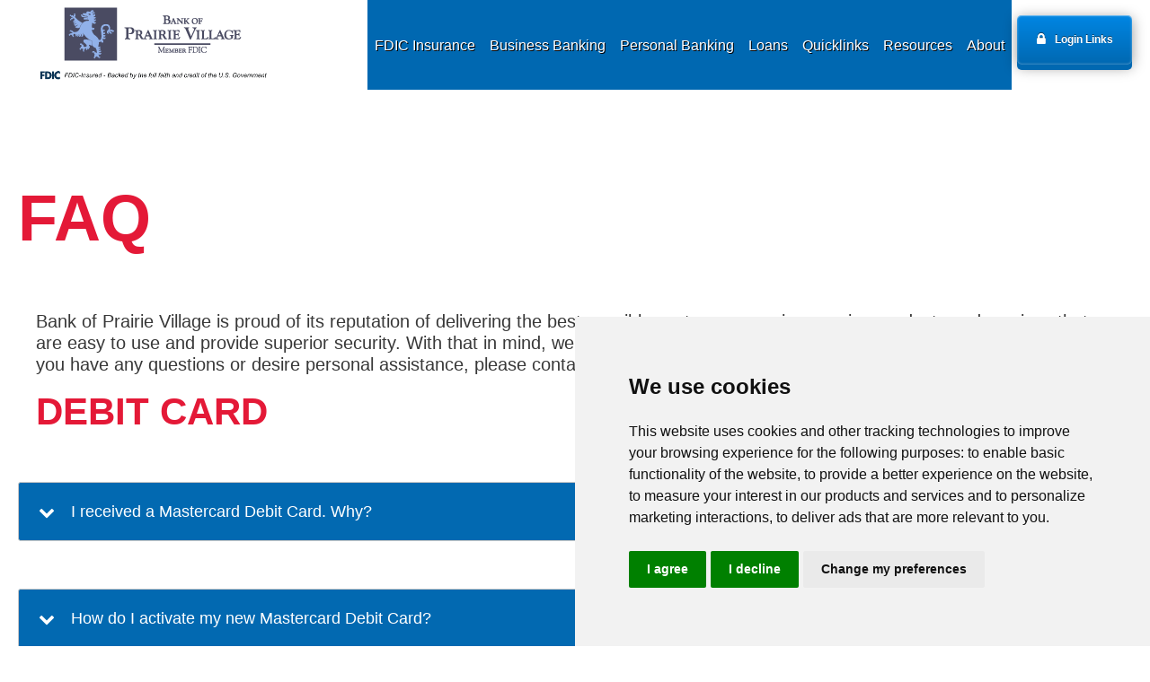

--- FILE ---
content_type: text/html; charset=utf-8
request_url: https://bankofprairievillage.com/resources/faq
body_size: 9521
content:



<!DOCTYPE html>
<html xmlns="http://www.w3.org/1999/xhtml" class="no-js" lang="en">
<head>
    <meta http-equiv="Content-Type" content="text/html; charset=utf-8" />
    <meta name="viewport" content="width=device-width, initial-scale=1" />
    <meta name="application-name" content="Bank of Prairie Village" />
    <title>FAQ - Bank of Prairie Village</title>
    <link rel="canonical" href="https://bankofprairievillage.com/resources/faq" />
    <meta name="Generator" content="GoLive by Data Center Inc." />
        <link rel="shortcut icon" href="/doccenter/ae5b1aa6-288a-451e-89af-72874a320dea/20230907101615/favicon.png" />
        <link rel="preconnect" href="https://fonts.googleapis.com">
    <link rel="preconnect" href="https://fonts.gstatic.com" crossorigin>
    <link rel="stylesheet" type="text/css" href="/site-fonts.css" />
    <link href="/bundles/css/eui?v=WqMhKL5cQxvaPJIqHcOCwYcTUcVuhlECJwG8J37Go_A1" rel="stylesheet"/>

    <link href="/bundles/v12/promobank?v=i2DJBLZ3ZvmrZvSipuHAh2W3XqvAl8xRud9tOPoDorI1" rel="stylesheet"/>

        <link href="/site-config.css" type="text/css" rel="stylesheet" />
    <script src='/includes/js/jquery-3.6.3.min.js' nonce='ddf2239b55b6' ></script>

    
    
    <meta property="og:type" content="website" />
    <meta property="og:url" content="https://bankofprairievillage.com/resources/faq" />
    <meta name="description" content="Frequently Asked Questions about Bank of Prairie Village." />
    <meta property="og:title" content="FAQ - Bank of Prairie Village" />




    <script nonce='ddf2239b55b6'>
          var externalUrls = ["https://www.telepc.net/"];
          var externalUrlAlertFormat = "Notice: You are now leaving our website and entering {hostname}. To remain on our site, click Cancel. To leave our site for {hostname}, click OK.";
          var externalUrlEmailWarning = "For your protection, please do not include any personal information (such as an account number or social security number) in any email correspondence.";
    </script>
        <script nonce='ddf2239b55b6'>
            if (top != self) {
                top.location.replace(self.location.href);
            }
        </script>
            <script nonce='ddf2239b55b6'>
            $(function () {
                var bttFade = false;
                $(window).scroll(function () {
                    var scrollTop = $(window).scrollTop();
                    var viewY2 = window.pageYOffset + window.innerHeight;
                    var footerY = document.body.scrollHeight - $(".mod-footer-wrap").height();
                    if (scrollTop > 25 && !(viewY2 >= footerY)) {
                        if (bttFade === false) {
                            $(".back-to-top-js").fadeIn(250);
                            bttFade = true;
                        }
                    }
                    else if (bttFade === true) {
                        $(".back-to-top-js").fadeOut(250);
                        bttFade = false;
                    }
                });
                var scrollTop = $(window).scrollTop(); // Always run it once.
                var viewY2 = window.pageYOffset + window.innerHeight;
                var footerY = document.body.scrollHeight - $(".mod-footer-wrap").height();
                if (scrollTop > 25 && !(viewY2 >= footerY)) {
                    if (bttFade === false) {
                        $(".back-to-top-js").fadeIn(250);
                        bttFade = true;
                    }
                }
                else if (bttFade === true) {
                    $(".back-to-top-js").fadeOut(250);
                    bttFade = false;
                }
            })

        </script>
                <script src='https://www.google.com/recaptcha/api.js' nonce='ddf2239b55b6' type="text/plain" data-cookie-consent="functionality"></script>
    <script nonce='ddf2239b55b6' src="https://cdnjs.cloudflare.com/ajax/libs/jquery-validate/1.21.0/jquery.validate.min.js" integrity="sha512-KFHXdr2oObHKI9w4Hv1XPKc898mE4kgYx58oqsc/JqqdLMDI4YjOLzom+EMlW8HFUd0QfjfAvxSL6sEq/a42fQ==" crossorigin="anonymous" referrerpolicy="no-referrer"></script>
      <script type="text/javascript" src="/includes/js/termsfeed-cookie-consent-4.2.0.min.js" nonce='ddf2239b55b6'></script>
      <script type="text/javascript" nonce='ddf2239b55b6'>
        document.addEventListener('DOMContentLoaded', function () {
          cookieconsent.run({"notice_banner_type":"simple","consent_type":"express","palette":"light","language":"en","page_load_consent_levels":["strictly-necessary"],"notice_banner_reject_button_hide":false,"preferences_center_close_button_hide":false,"page_refresh_confirmation_buttons":false});
        });
      </script>
    <meta name="google-site-verification" content="UoJRIb370XlnjN1AfpY9xyLCT7z-YSMP_nIILEMVStQ">
</head>

<body id="top" class=" fs-3">
    <a class="mod-skip-nav" id="skip-nav" href="#main-content">Skip Navigation</a>
    <script nonce='ddf2239b55b6'>
        document.documentElement.className = document.documentElement.className.replace("no-js", "js");
    </script>
    <div class="fullWrap ">
        <main>
            










<nav class="mod-navigation mod-navigation-acs mod-navigation--has-fdic">
    <div class="mod-navigation-center">
        <button type="button" role="menuitem" class="mod-navigation-icon" aria-label="Open Menu" aria-controls="menu" aria-haspopup="menu"></button>

        <div class="mod-navigation-logo-wrap">
            
            <a class="mod-navigation-logo-v9 mod-navigation-logo-v9--mobile" href="/" title="Home"><img src="/doccenter/94d23aa3-b349-4b79-a6bd-e92aab10d409/20240528131334/SiteLogo.png" alt="Bank of Prairie Village Mobile Logo" /></a><div class="mod-fdic-logo mod-fdic-logo--mobile"><a class="mod-fdic-logo__link" href="https://www.fdic.gov/" title="Go to Federal Deposit Insurance Corporation Homepage"><img class="mod-fdic-logo__img mod-fdic-logo__img--dark" src="/images/fdic-2024-transparent-light-theme.png" alt="Federal Deposit Insurance Corporation Logo"></a></div>

            
            <a class="mod-navigation-logo-v9 mod-navigation-logo-v9--desktop" href="/" title="Home"><img src="/doccenter/94d23aa3-b349-4b79-a6bd-e92aab10d409/20240528131334/SiteLogo.png" alt="Bank of Prairie Village Logo" /></a><div class="mod-fdic-logo mod-fdic-logo--desktop"><a class="mod-fdic-logo__link" href="https://www.fdic.gov/" title="Go to Federal Deposit Insurance Corporation Homepage"><img class="mod-fdic-logo__img mod-fdic-logo__img--dark" src="/images/fdic-2024-transparent-light-theme.png" alt="Federal Deposit Insurance Corporation Logo"></a></div>
        </div>

        <div id="menu" role="menu" class="mod-navigation-link-wrap">
            <button type="button" role="menuitem" class="mod-navigation-close" aria-label="Close Menu" aria-controls="menu"></button>
                <div class="mod-navigation-section collapsed">
                        <a class="mod-navigation-link mod-navigation-link-nonparent " href="/fdic-insurance" role="menuitem" id="nav-item0" >FDIC Insurance</a>

                </div>
                <div class="mod-navigation-section collapsed">
                        <a class="mod-navigation-link mod-navigation-link-nonparent " href="/business-banking" role="menuitem" id="nav-item1" >Business Banking</a>

                </div>
                <div class="mod-navigation-section collapsed">
                        <a class="mod-navigation-link mod-navigation-link-nonparent " href="/personal-banking" role="menuitem" id="nav-item2" >Personal Banking</a>

                </div>
                <div class="mod-navigation-section collapsed">
                        <a class="mod-navigation-link mod-navigation-link-nonparent " href="/loans" role="menuitem" id="nav-item3" >Loans</a>

                </div>
                <div class="mod-navigation-section collapsed mod-navigation-section-short">
                        <a class="mod-navigation-link mod-navigation-link-parent  mod-navigation-link-acs" href="/quicklinks" role="menuitem" id="nav-item4" >Quicklinks</a>

                        <button type="button" role="menuitem" class="mod-navigation-link mod-navigation-link-parent mod-navigation-link-acs" aria-label="Quicklinks Submenu" aria-haspopup="menu">Quicklinks</button>
    <div class="mod-navigation-children">
                <div class="mod-navigation-group">
                    <a class="mod-navigation-link mod-navigation-mobile-only mod-navigation-root-link" role="menuitem" href="/quicklinks" >
                        Quicklinks Home
                    </a>
                    <a class="mod-navigation-link mod-navigation-haschildren" role="menuitem" href="/resources/faq"  id="nav-item4-child0" aria-describedby="nav-item4">
                        FAQ
                    </a>
                    <a class="mod-navigation-link mod-navigation-haschildren" role="menuitem" href="/about/product-demos"  id="nav-item4-child1" aria-describedby="nav-item4">
                        Product Demos
                    </a>
                    <a class="mod-navigation-link mod-navigation-haschildren" role="menuitem" href="https://www.ordermychecks.com/login_a.jsp" target="_blank" rel="noreferrer" id="nav-item4-child2" aria-describedby="nav-item4">
                        Reorder Checks
                    </a>
                    <a class="mod-navigation-link mod-navigation-haschildren" role="menuitem" href="/about/privacy-policy"  id="nav-item4-child3" aria-describedby="nav-item4">
                        Privacy Policy
                    </a>
                    <a class="mod-navigation-link mod-navigation-haschildren" role="menuitem" href="/doccenter/fa143f5f7abc4221b52e3e71f48bb8d3" target="_blank" rel="noreferrer" id="nav-item4-child4" aria-describedby="nav-item4">
                        Electronic Funds Transfer Disclosure
                    </a>
                    <a class="mod-navigation-link mod-navigation-haschildren" role="menuitem" href="/doccenter/612ca5917d724221942184a7ba14cf67" target="_blank" rel="noreferrer" id="nav-item4-child5" aria-describedby="nav-item4">
                        Funds Availability Policy
                    </a>
                </div>
    </div>
                </div>
                <div class="mod-navigation-section collapsed mod-navigation-section-short">
                        <a class="mod-navigation-link mod-navigation-link-parent  mod-navigation-link-acs" href="/resources" role="menuitem" id="nav-item5" >Resources</a>

                        <button type="button" role="menuitem" class="mod-navigation-link mod-navigation-link-parent mod-navigation-link-acs" aria-label="Resources Submenu" aria-haspopup="menu">Resources</button>
    <div class="mod-navigation-children">
                <div class="mod-navigation-group">
                    <a class="mod-navigation-link mod-navigation-mobile-only mod-navigation-root-link" role="menuitem" href="/resources" >
                        Resources Home
                    </a>
                    <a class="mod-navigation-link mod-navigation-haschildren" role="menuitem" href="/resources/faq"  id="nav-item5-child0" aria-describedby="nav-item5">
                        FAQ
                    </a>
                    <a class="mod-navigation-link mod-navigation-haschildren" role="menuitem" href="/about/contact-us#lostCard"  id="nav-item5-child1" aria-describedby="nav-item5">
                        Lost or Stolen Debit Card
                    </a>
                    <a class="mod-navigation-link mod-navigation-haschildren" role="menuitem" href="https://www.ordermychecks.com/login_a.jsp" target="_blank" rel="noreferrer" id="nav-item5-child2" aria-describedby="nav-item5">
                        Reorder Checks
                    </a>
                    <a class="mod-navigation-link mod-navigation-haschildren" role="menuitem" href="/resources/wire-and-ach-instructions"  id="nav-item5-child3" aria-describedby="nav-item5">
                        Wire and ACH Instructions
                    </a>
                    <a class="mod-navigation-link mod-navigation-haschildren" role="menuitem" href="/resources/fee-schedules"  id="nav-item5-child4" aria-describedby="nav-item5">
                        Fee Schedules
                    </a>
                    <a class="mod-navigation-link mod-navigation-haschildren" role="menuitem" href="/resources/customer-awareness-education"  id="nav-item5-child5" aria-describedby="nav-item5">
                        Customer Awareness &amp; Education
                    </a>
                </div>
    </div>
                </div>
                <div class="mod-navigation-section collapsed mod-navigation-section-short">
                        <a class="mod-navigation-link mod-navigation-link-parent  mod-navigation-link-acs" href="/about" role="menuitem" id="nav-item6" >About</a>

                        <button type="button" role="menuitem" class="mod-navigation-link mod-navigation-link-parent mod-navigation-link-acs" aria-label="About Submenu" aria-haspopup="menu">About</button>
    <div class="mod-navigation-children">
                <div class="mod-navigation-group">
                    <a class="mod-navigation-link mod-navigation-mobile-only mod-navigation-root-link" role="menuitem" href="/about" >
                        About Home
                    </a>
                    <a class="mod-navigation-link mod-navigation-haschildren" role="menuitem" href="/about/contact-us"  id="nav-item6-child0" aria-describedby="nav-item6">
                        Contact Us
                    </a>
                    <a class="mod-navigation-link mod-navigation-haschildren" role="menuitem" href="/about/services"  id="nav-item6-child1" aria-describedby="nav-item6">
                        Services
                    </a>
                    <a class="mod-navigation-link mod-navigation-haschildren" role="menuitem" href="/about/privacy"  id="nav-item6-child2" aria-describedby="nav-item6">
                        Privacy
                    </a>
                    <a class="mod-navigation-link mod-navigation-haschildren" role="menuitem" href="/about/product-demos"  id="nav-item6-child3" aria-describedby="nav-item6">
                        Product Demos
                    </a>
                </div>
    </div>
                </div>
                    </div>
                <a class="mod-navigation-login-link" href="/quicklinks/login-links " >Login Links</a>
    </div>
</nav>



<div class="mod-page-wrap" id="main-content">
        <div class="mod-safe-area">
                    <h1 class="h1style">FAQ</h1>
        <div class="medSpace"> </div>

        </div>

<div class="mod-page-moduleWrap"><div class="mod-safe-area"><div class="htmlModuleWrap"><p>Bank of Prairie Village is proud of its reputation of delivering the best possible customer experience using products and services that are easy to use and provide superior security. With that in mind, we have enhanced and upgraded our entire suite of offerings. Should you have any questions or desire personal assistance, please contact the bank.&nbsp; We&rsquo;re here to serve you.&nbsp;</p>

<h3 class="h3style">DEBIT CARD</h3>
</div><div class="smallSpace"> </div></div></div><div class="mod-page-moduleWrap"><div class="mod-safe-area"><div class="mod-expanding-wrap"><button id="js_csbtn_1010" class="mod-expanding-trigger" aria-expanded="false" aria-controls="js_cs_1010">I received a Mastercard Debit Card. Why?</button><div class="mod-expanding-information-wrap"><div class="mod-expanding-information"><div id="js_cs_1010" role="region" aria-labelledby="js_csbtn_1010" aria-hidden="true" class="mod-expanding-information-inner"><p>As with all our services, your debit card has been upgraded.&nbsp; In addition to the added security of EMV Chip capability, it is now contactless. This gives you the flexibility to simply &lsquo;tap&rsquo; your card, without swiping or inserting your card to complete the purchase.</p>

<p class="imageEditorWrap" style="text-align: center;"><img alt="contactless card symbol" class="imageEditor" data-align="2" src="/uploads/images/221113105646.png"></p>

<p style="text-align: center;">Just look for a terminal displaying the curved lines of the contactless indicate symbol.&nbsp;</p>
</div></div></div></div></div></div><div class="mod-page-moduleWrap"><div class="mod-safe-area"><div class="mod-expanding-wrap"><button id="js_csbtn_1011" class="mod-expanding-trigger" aria-expanded="false" aria-controls="js_cs_1011">How do I activate my new Mastercard Debit Card?</button><div class="mod-expanding-information-wrap"><div class="mod-expanding-information"><div id="js_cs_1011" role="region" aria-labelledby="js_csbtn_1011" aria-hidden="true" class="mod-expanding-information-inner"><p>You can call the number on the card (888-227-3096) or the bank directly. Using your card for a PIN based transaction will also activate the card. However, you must use the new PIN that was mailed to you.</p>
</div></div></div></div></div></div><div class="mod-page-moduleWrap"><div class="mod-safe-area"><div class="mod-expanding-wrap"><button id="js_csbtn_1012" class="mod-expanding-trigger" aria-expanded="false" aria-controls="js_cs_1012">I received my new Mastercard Debit Card but did not receive my new PIN.  What do I do?</button><div class="mod-expanding-information-wrap"><div class="mod-expanding-information"><div id="js_cs_1012" role="region" aria-labelledby="js_csbtn_1012" aria-hidden="true" class="mod-expanding-information-inner"><p>Please call or stop by the bank. We will assist you with obtaining a new PIN.</p>
</div></div></div></div></div></div><div class="mod-page-moduleWrap"><div class="mod-safe-area"><div class="mod-expanding-wrap"><button id="js_csbtn_1013" class="mod-expanding-trigger" aria-expanded="false" aria-controls="js_cs_1013">I received my new PIN but did not receive my new Mastercard Debit Card. What do I do?</button><div class="mod-expanding-information-wrap"><div class="mod-expanding-information"><div id="js_cs_1013" role="region" aria-labelledby="js_csbtn_1013" aria-hidden="true" class="mod-expanding-information-inner"><p>Please call or stop by the bank. We will assist you with obtaining a new debit card.</p>
</div></div></div></div></div></div><div class="mod-page-moduleWrap"><div class="mod-safe-area"><div class="mod-expanding-wrap"><button id="js_csbtn_1014" class="mod-expanding-trigger" aria-expanded="false" aria-controls="js_cs_1014">How can I change my Mastercard Debit Card PIN?</button><div class="mod-expanding-information-wrap"><div class="mod-expanding-information"><div id="js_cs_1014" role="region" aria-labelledby="js_csbtn_1014" aria-hidden="true" class="mod-expanding-information-inner"><p>If you have the new PIN that was mailed to around the time you received your new Mastercard debit card, you may call the number on the card (888-227-3096) or call the bank (913-713-0300). If you do not have the new PIN mailed to you, you must stop by or call the bank to change your PIN.</p>
</div></div></div></div></div></div><div class="mod-page-moduleWrap"><div class="mod-safe-area"><div class="mod-expanding-wrap"><button id="js_csbtn_1015" class="mod-expanding-trigger" aria-expanded="false" aria-controls="js_cs_1015">There were automatic payments set up from my previous Visa Debit Card. Will those transfer over?</button><div class="mod-expanding-information-wrap"><div class="mod-expanding-information"><div id="js_cs_1015" role="region" aria-labelledby="js_csbtn_1015" aria-hidden="true" class="mod-expanding-information-inner"><p>Visa and Mastercard are separate companies. As such, for your security, they are unable to share information. In order to have those payments continue to be debited from your account automatically, you will need to provide them with your new Mastercard Debit Card.</p>
</div></div></div></div></div></div><div class="mod-page-moduleWrap"><div class="mod-safe-area"><div class="mod-expanding-wrap"><button id="js_csbtn_1016" class="mod-expanding-trigger" aria-expanded="false" aria-controls="js_cs_1016">Is there anything different about my new Mastercard?</button><div class="mod-expanding-information-wrap"><div class="mod-expanding-information"><div id="js_cs_1016" role="region" aria-labelledby="js_csbtn_1016" aria-hidden="true" class="mod-expanding-information-inner"><p>Yes, your new Mastercard is contactless in addition to the added security of EMV Chip capability.&nbsp; This gives you the flexibility to simply &lsquo;tap&rsquo; your card to make a purchase.</p>
</div></div></div></div></div></div><div class="mod-page-moduleWrap"><div class="mod-safe-area"><div class="htmlModuleWrap"><h3 class="h3style">ONLINE BANKING</h3>
</div><div class="smallSpace"> </div></div></div><div class="mod-page-moduleWrap"><div class="mod-safe-area"><div class="mod-expanding-wrap"><button id="js_csbtn_1018" class="mod-expanding-trigger" aria-expanded="false" aria-controls="js_cs_1018">How do I sign into the new Online Banking platform?</button><div class="mod-expanding-information-wrap"><div class="mod-expanding-information"><div id="js_cs_1018" role="region" aria-labelledby="js_csbtn_1018" aria-hidden="true" class="mod-expanding-information-inner"><p>To sign in, use your existing Online Banking User ID (the same one you used in the previous platform) and the last six (6) digits of your social security number (SS) or Employer Identification Number (EIN).&nbsp; You will be prompted to choose a new password.</p>
</div></div></div></div></div></div><div class="mod-page-moduleWrap"><div class="mod-safe-area"><div class="mod-expanding-wrap"><button id="js_csbtn_1019" class="mod-expanding-trigger" aria-expanded="false" aria-controls="js_cs_1019">I’ve forgotten my User ID for Online Banking. What do I do?</button><div class="mod-expanding-information-wrap"><div class="mod-expanding-information"><div id="js_cs_1019" role="region" aria-labelledby="js_csbtn_1019" aria-hidden="true" class="mod-expanding-information-inner"><p>Please call or stop by the bank. We&rsquo;ll be glad to assist you.</p>
</div></div></div></div></div></div><div class="mod-page-moduleWrap"><div class="mod-safe-area"><div class="mod-expanding-wrap"><button id="js_csbtn_1020" class="mod-expanding-trigger" aria-expanded="false" aria-controls="js_cs_1020">Will all my existing Bill Payment Payees still be set up in the new Online Banking platform?</button><div class="mod-expanding-information-wrap"><div class="mod-expanding-information"><div id="js_cs_1020" role="region" aria-labelledby="js_csbtn_1020" aria-hidden="true" class="mod-expanding-information-inner"><p>Yes, all your existing Bill Payment Payees should have transferred over. However, please double check all payees, amounts and dates to ensure they are accurate before scheduling your next payment.</p>
</div></div></div></div></div></div><div class="mod-page-moduleWrap"><div class="mod-safe-area"><div class="mod-expanding-wrap"><button id="js_csbtn_1021" class="mod-expanding-trigger" aria-expanded="false" aria-controls="js_cs_1021">Will templates I set up to send ACH files transfer to the new Online Banking platform?</button><div class="mod-expanding-information-wrap"><div class="mod-expanding-information"><div id="js_cs_1021" role="region" aria-labelledby="js_csbtn_1021" aria-hidden="true" class="mod-expanding-information-inner"><p>Yes, existing ACH templates will transfer to the new Online Banking platform. However, please double check that all information is accurate before scheduling your next file.</p>
</div></div></div></div></div></div><div class="mod-page-moduleWrap"><div class="mod-safe-area"><div class="mod-expanding-wrap"><button id="js_csbtn_1022" class="mod-expanding-trigger" aria-expanded="false" aria-controls="js_cs_1022">Will scheduled transfers between by Bank of Prairie Village accounts still be in place?</button><div class="mod-expanding-information-wrap"><div class="mod-expanding-information"><div id="js_cs_1022" role="region" aria-labelledby="js_csbtn_1022" aria-hidden="true" class="mod-expanding-information-inner"><p>Every attempt was made to ensure scheduled transfers remained in place. However, please check under the Transfers tab to ensure the timing and amounts are accurate.</p>
</div></div></div></div></div></div><div class="mod-page-moduleWrap"><div class="mod-safe-area"><div class="mod-expanding-wrap"><button id="js_csbtn_1023" class="mod-expanding-trigger" aria-expanded="false" aria-controls="js_cs_1023">I had external transfers. Will those still be set up in Online Banking?</button><div class="mod-expanding-information-wrap"><div class="mod-expanding-information"><div id="js_cs_1023" role="region" aria-labelledby="js_csbtn_1023" aria-hidden="true" class="mod-expanding-information-inner"><p>We were unable to transfer your external transfers to the new Online Banking. However, these can quickly and easily be set up once again. Simply enter the external bank and account information. A transaction will be sent to this account. Enter the amount(s) of the transaction(s) in the space provided and the external transfers will be ready to go.</p>
</div></div></div></div></div></div><div class="mod-page-moduleWrap"><div class="mod-safe-area"><div class="mod-expanding-wrap"><button id="js_csbtn_1024" class="mod-expanding-trigger" aria-expanded="false" aria-controls="js_cs_1024">Can I still see my Bank of Prairie Village account transactions, view my statements (both deposit and loan), and make transfers?</button><div class="mod-expanding-information-wrap"><div class="mod-expanding-information"><div id="js_cs_1024" role="region" aria-labelledby="js_csbtn_1024" aria-hidden="true" class="mod-expanding-information-inner"><p>Absolutely!&nbsp; All the functionality you enjoyed with our previous platform is still at your fingertips. We&rsquo;ve just added a few additional features.</p>
</div></div></div></div></div></div><div class="mod-page-moduleWrap"><div class="mod-safe-area"><div class="mod-expanding-wrap" id="eStatement"><button id="eStatement-button" class="mod-expanding-trigger" aria-expanded="false" aria-controls="js_cs_1025">How do I sign up for electronic statements?</button><div class="mod-expanding-information-wrap"><div class="mod-expanding-information"><div id="js_cs_1025" role="region" aria-labelledby="eStatement-button" aria-hidden="true" class="mod-expanding-information-inner"><p>Electronic statements or E-statements allow you to view your statements in complete privacy, at a time convenient for you.&nbsp; To sign up, simply go to our website <a href="https://www.bankofprairievillage.com/">www.BankofPrairieVillage.com</a>, login and then:</p>

<ol>
	<li>Click the &quot;Accounts&quot; tab</li>
	<li>Click on &quot;Statements&quot;</li>
	<li>You will see the options for viewing your statements, including E-statements. Read and accept the Terms and Conditions</li>
</ol>
</div></div></div></div></div></div><div class="mod-page-moduleWrap"><div class="mod-safe-area"><div class="htmlModuleWrap"><h3 class="h3style">MOBILE BANKING</h3>
</div><div class="smallSpace"> </div></div></div><div class="mod-page-moduleWrap"><div class="mod-safe-area"><div class="mod-expanding-wrap"><button id="js_csbtn_1027" class="mod-expanding-trigger" aria-expanded="false" aria-controls="js_cs_1027">Do I need to download the Mobile Banking App from the Apple Store again?</button><div class="mod-expanding-information-wrap"><div class="mod-expanding-information"><div id="js_cs_1027" role="region" aria-labelledby="js_csbtn_1027" aria-hidden="true" class="mod-expanding-information-inner"><p>Yes, just like all our products, the Mobile Banking App also received enhancements. The app can be found by searching for Bank of Prairie Village in the Apple or Google Play store.</p>
</div></div></div></div></div></div><div class="mod-page-moduleWrap"><div class="mod-safe-area"><div class="mod-expanding-wrap"><button id="js_csbtn_1028" class="mod-expanding-trigger" aria-expanded="false" aria-controls="js_cs_1028">Do I need to download the Mobile Banking App from the Google Play store again?</button><div class="mod-expanding-information-wrap"><div class="mod-expanding-information"><div id="js_cs_1028" role="region" aria-labelledby="js_csbtn_1028" aria-hidden="true" class="mod-expanding-information-inner"><p>The Mobile Banking App for the android phones is still in production and currently unavailable. We&rsquo;ll be sure to let you know when it&rsquo;s ready to download!</p>
</div></div></div></div></div></div><div class="mod-page-moduleWrap"><div class="mod-safe-area"><div class="mod-expanding-wrap"><button id="js_csbtn_1029" class="mod-expanding-trigger" aria-expanded="false" aria-controls="js_cs_1029">I’m receiving an error that the Mobile Banking App is unavailable. </button><div class="mod-expanding-information-wrap"><div class="mod-expanding-information"><div id="js_cs_1029" role="region" aria-labelledby="js_csbtn_1029" aria-hidden="true" class="mod-expanding-information-inner"><p>This usually means that the Mobile Banking App has received an enhancement and must be downloaded again. First, delete the existing app from your phone. Go to the Apple Store, search for &lsquo;Bank of Prairie Village&rsquo; and download the new Mobile Banking App.&nbsp; Once downloaded, you should have no further issues. However, if you do, please contact the bank. We&rsquo;ll be glad to assist you.</p>
</div></div></div></div></div></div><div class="mod-page-moduleWrap"><div class="mod-safe-area"><div class="mod-expanding-wrap"><button id="js_csbtn_1030" class="mod-expanding-trigger" aria-expanded="false" aria-controls="js_cs_1030">Will I still be able to deposit checks utilizing my Mobile Banking App?</button><div class="mod-expanding-information-wrap"><div class="mod-expanding-information"><div id="js_cs_1030" role="region" aria-labelledby="js_csbtn_1030" aria-hidden="true" class="mod-expanding-information-inner"><p>Of course! Although the screens may look a little difference, you&rsquo;ll continue to follow the same process as before. Additionally, you&rsquo;ll receive a confirmation when we&rsquo;ve received your deposit (this does NOT mean your deposit has been accepted for deposit) and will see your deposit memo posted to your account once it is accepted for deposit.</p>

<p>To ensure your deposit is accepted please follow the instructions below.</p>

<p>Endorse the back of the check as follows:</p>

<p>For Mobile Deposit Only</p>

<p>Bank of Prairie Village</p>

<p>Account number xxxx</p>

<p>Your Signature</p>

<p>&nbsp;&nbsp;&nbsp;&nbsp;&nbsp;&nbsp;&nbsp;&nbsp;&nbsp;&nbsp;&nbsp;&nbsp;&nbsp;&nbsp;&nbsp; Take clear pictures of the front and back of the check (no folds, blurry writing, or missing edges)</p>

<p>Deposits received before 4:00 PM Monday &ndash; Friday (except holidays) will be credited on the same day. Deposits received after 4:00 PM Monday-Friday, on a holiday, Saturday or Sunday will be credited on the next business day.</p>
</div></div></div></div></div></div><div class="mod-page-moduleWrap"><div class="mod-safe-area"><div class="htmlModuleWrap"><h3 class="h3style">CORPORATE CAPTURE</h3>
</div><div class="smallSpace"> </div></div></div><div class="mod-page-moduleWrap"><div class="mod-safe-area"><div class="mod-expanding-wrap"><button id="js_csbtn_1032" class="mod-expanding-trigger" aria-expanded="false" aria-controls="js_cs_1032">What has changed?</button><div class="mod-expanding-information-wrap"><div class="mod-expanding-information"><div id="js_cs_1032" role="region" aria-labelledby="js_csbtn_1032" aria-hidden="true" class="mod-expanding-information-inner"><p>The software utilized to capture and transmit the images of checks you would like to deposit has been improved with additional security. A banker will contact you and set up an appointment to come to your office to download the new software and walk through the new screens with you. This process should take less than an hour.</p>

<p>The equipment you&rsquo;re utilizing today will continue to operate as normal. Please let the banker know if you&rsquo;re experiencing any issues or if you have any questions.</p>
</div></div></div></div></div></div></div>





<div class="mod-footer-wrap simple-footer">
    <div class="mod-footer-center">
        <div class="mod-footer-table">
            <div class="mod-footer-logo-wrap">
            </div>
            <div class="mod-footer-column-wrap mod-footer-wrap-short">
            </div>
        </div>

        <div class="mod-footer-tray-wrap">
            <div class="mod-footer-social-wrap">
                <p><a href="/sitemap" class="sitemap-link">Sitemap</a></p>

                    <p class="mod-footer-social-wrap__update-cookie-prefs"><a href="#" class="open_preferences_center">Update Cookie Preferences</a></p>
            </div>
            <div class="mod-footer-copyright-wrap">
                <div class="mod-footer-copyright-group">
                        <p>*APY = Annual Percentage Yield</p>

                        <p>Routing Number: 101015046</p>

                        <p>NMLS#: 401940</p>
                                            <a href="https://www.datacenterinc.com/" target="_blank">Powered by DCI</a>
                </div>

                    <a href="https://www.hud.gov/" target="_blank"><img src="/images/equal-housing-lender-light.png" alt="Equal Housing Lender Logo" /></a>


            </div>
        </div>
        <div class="clear">&nbsp;</div>
    </div>
</div>


        </main>
    </div>

        <a href="#top" class="back-to-top">Back to Top</a>
    <script src='/bundles/js/eui?v=9sNi4WOTkUr6_DkepQS94ydTLGZvVt4_ZnT2LoH8yJk1' nonce='ddf2239b55b6' ></script>

        
    <script nonce='ddf2239b55b6'>
        
        $(".mod-card-section").each(function () {
            $(this).masonry({
                columnWidth: '.mod-card-grid-sizer',
                gutter: '.mod-card-gutter-sizer',
                itemSelector: '.mod-card',
                percentPosition: true,
                horizontalOrder: true
            });
        });

        $(function () {
            setTimeout(function () {
                var anchorSplit = window.location.href.split('#');
                if (anchorSplit.length > 1) {
                    var anchorValue = anchorSplit[1];
                    var anchorJQ = $("#" + anchorValue);
                    if (anchorJQ != null && anchorJQ.length > 0) {
                        var anchorDOM = $("#" + anchorValue)[0];
                        if (anchorDOM != null) {
                            if (anchorDOM.classList.contains("mod-expanding-trigger")) {
                                anchorDOM.click();
                            }
                        }
                    }
                }
            }, 100)
        });
    </script>



    <script nonce="nonce='ddf2239b55b6'">

   $(`<div class="copyrightGroup"><p style='color:#fff;'>*APY = Annual Percentage Yield</br>Routing Number: 101015046<br/>NMLS# 401940<br/><a href="/sitemap" style='color:#fff;'>Sitemap</a></p></div>`).insertAfter(".mod-footer-social-wrap");

       $(`<div class="address"><p style='color:#fff'>3515 W. 75th St., Ste. 100<br/> Prairie Village, KS 66208<br/><a href='/about/privacy-policy' style='color:#fff;'>Privacy</a></p></div>`).insertAfter(".copyrightGroup");

//$(`<div class='alertMsg'><p class='messageAlert'>Effective Friday, October 18, Online Banking and Mobile Banking will roll back to the original format. Customers utilizing WebConnect within Quicken/Quickbooks may experience connectivity challenges. Please reach out to Bank&nbsp;of&nbsp;Prairie&nbsp;Village at 913-713-0300 with any questions.</p>`).insertAfter(".mod-navigation-center");

</script>

</body>
</html>


--- FILE ---
content_type: text/css; charset=utf-8
request_url: https://bankofprairievillage.com/bundles/v12/promobank?v=i2DJBLZ3ZvmrZvSipuHAh2W3XqvAl8xRud9tOPoDorI1
body_size: 33018
content:
@media screen and (max-width:350px){.landing-buttons{font-size:16px!important;padding:18px!important;width:235px!important}}.landing-buttons{background:#b92454;border-bottom:1px solid #e5f8ff!important;color:#fff;font-weight:400;font-size:18px;padding:20px;width:280px;max-width:280px;text-align:left;border-color:#b92454;border-style:none;border-width:0;border-image:none;font-family:Arial!important}.landing-buttons:hover,.landing-buttons:focus{background:#b92454;color:#fff;cursor:pointer;text-decoration:underline}.landing-disclaimer{font-size:15px}.landing-ehl{height:2.8rem;width:2.65rem;z-index:7}@media screen and (min-width:768px){.landing-ehl{top:4.15rem;right:2em}}@media screen and (max-width:767px){.landing-ehl{top:6.65rem;left:8.65rem}}.landing-fdic{height:2.2rem;width:3.5rem;z-index:9}@media screen and (min-width:768px){.landing-fdic{top:4.7rem;right:6em}}@media screen and (max-width:767px){.landing-fdic{top:10.95rem;left:8.25rem}}.landing-footer{max-width:100%}.landing-footer .landing-section-holder-border{border:0}.landing-footer .landing-section-block{background:#204385}.landing-footer .landing-section-holder-overlay{display:none}@media screen and (min-width:768px){.landing-footer,.landing-footer .section-block{height:9rem}}@media screen and (max-width:767px){.landing-footer,.landing-footer .section-block{height:15.15rem}}.landing-footer-copyright{z-index:6;color:#37465a;font-size:.74304rem;text-align:left}.landing-footer-copyright-a{padding:0}.landing-footer-copyright .landing-footer-copyright-b{text-align:left;line-height:1.05rem;font-size:.74304rem;padding:0}.landing-footer-copyright .landing-footer-copyright-c{color:#f0f3f6;padding:0}.landing-footer-copyright .landing-footer-copyright-c a{color:#f0f3f6}@media screen and (min-width:768px){.landing-footer-copyright{top:3.15rem;left:.35rem;height:3.6rem;width:31.9rem;line-height:1.2rem}.landing-footer-copyright .landing-footer-copyright-a{text-align:left;line-height:1.2rem;font-size:.74304rem}}@media screen and (max-width:767px){.landing-footer-copyright{top:2rem;left:1rem;height:3.15rem;width:20rem;line-height:1.05rem}}.landing-form{font-size:1rem}@media screen and (min-width:768px){.landing-form{font-size:.65rem}}.landing-form-messagebox{-webkit-transform:translate(.35rem,-.35rem);-moz-transform:translate(.35rem,-.35rem);-o-transform:translate(.35rem,-.35rem);-ms-transform:translate(.35rem,-.35rem);transform:translate(.35rem,-.35rem)}.landing-form-messagebox:before{content:"";position:absolute;display:block;width:.3rem;height:.3rem;-webkit-transform:rotate(45deg);-moz-transform:rotate(45deg);-o-transform:rotate(45deg);-ms-transform:rotate(45deg);transform:rotate(45deg);background-color:#e85f54;top:-.15rem;left:25%}@media screen and (min-width:768px){.landing-form-messagebox{-webkit-transform:translate(0);-moz-transform:translate(0);-o-transform:translate(0);-ms-transform:translate(0);transform:translate(0);display:-webkit-box;display:-moz-box;display:-ms-flexbox;display:-webkit-flex;display:flex}}@media all and (-ms-high-contrast:none),(-ms-high-contrast:active){.landing-form-messagebox{height:auto!important}}.landing-form-messagebox-contents{font-size:.7rem;font-weight:500;color:#fff;background-color:#e85f54;padding:.35rem .75rem;max-width:250px;word-wrap:break-word;margin:auto}.landing-html-widget__text-center{text-align:center}@supports(-webkit-overflow-scrolling:touch){@media(-webkit-min-device-pixel-ratio:2),(min-resolution:192dpi){.landing-image[src$=".svg"]{width:calc(100% + 1px)}}}.landing-item-absolute{position:absolute}.landing-item-block{display:block;width:100%;height:100%}.landing-linkArea{width:auto;max-width:325px}.landing-navigation{max-width:100%}.landing-navigation .landing-section-holder-border{border:0}.landing-navigation .landing-section-block{background:#fff}.landing-navigation .landing-section-holder-overlay{display:none}@media screen and (min-width:768px){.landing-navigation,.landing-navigation .landing-section-block{height:5.65rem}}@media screen and (max-width:767px){.landing-navigation,.landing-navigation .landing-section-block{height:6.75rem}}.landing-navigation-logo{z-index:11}@media screen and (min-width:768px){.landing-navigation-logo{top:1.25rem;left:.4rem;height:3rem;width:19.6rem}}@media screen and (max-width:767px){.landing-navigation-logo{top:2rem;left:1rem;height:2.75512rem;width:18rem}}@media screen and (max-width:350px){.landing-product{margin-top:0!important}}@media screen and (max-width:500px){.landing-product{margin-left:0%!important}}.landing-product{margin-top:20%;margin-left:15%}@media screen and (max-width:350px){.landing-productArea h2{font-size:24px!important}}@media screen and (max-width:500px){.landing-productArea h2{font-size:30px!important;font-weight:600!important}.landing-productArea ul,.landing-productArea p{font-size:15px!important}}.landing-productArea h2{font-family:Arial;font-size:40px;font-weight:400;text-align:left!important;line-height:1.2em}.landing-productArea ul,.landing-productArea p{font-family:Arial,sans-serif;font-weight:400;font-size:17px;text-align:left!important}.landing-register{height:32.9rem;max-width:100%}.landing-register .landing-section-holder-border{border:0}.landing-register .landing-section-block{background:url(//v.fastcdn.co/u/37eba393/62947448-0-wheat.jpg) repeat #fff 60% 47%/cover;height:32.9rem}.landing-register .landing-section-holder-overlay{opacity:0;background-color:#fff;display:block}@media screen and (min-width:768px){.landing-register{height:27.35rem}.landing-register .landing-section-block{height:27.35rem}}.landing-register-disclaimer{top:24.9rem;left:2rem;height:4.5rem;width:16rem;z-index:8;color:#555;font-size:.644rem;line-height:.91rem;text-align:center}.landing-register-disclaimer .landing-register-disclaimer-b{text-align:center;line-height:.9rem;font-size:.644rem}.landing-register-disclaimer .landing-register-disclaimer-c{color:#5e5e5e}@media screen and (min-width:768px){.landing-register-disclaimer{top:19.35rem;left:1.3rem;height:4.2rem;width:19.25rem;line-height:1.04rem;text-align:center}.landing-register-disclaimer .landing-register-disclaimer-a{text-align:center;line-height:1.05rem;font-size:.644rem}}.landing-register-form{top:8.75rem;left:2.5rem;height:10.8rem;width:15rem;z-index:4}.landing-register-form .btn.btn-effect3d:active{-webkit-box-shadow:none;-moz-box-shadow:none;box-shadow:none}.landing-register-form .btn:hover{background:#fff;color:#204385}.landing-register-form .btn{border:2px solid #204385;background:#204385;color:#fff;font-size:.89168rem;font-family:"PT Sans";font-weight:700;height:2.35rem;width:15rem;border-radius:0}.landing-register-form .form-label{color:#000}.landing-register-form::placeholder{color:#000}.landing-register-form .form-input{color:#000;background-color:#fff;border-color:#000}.landing-register-form .user-invalid{border-color:#e12627}.landing-register-form input::placeholder,.landing-register-form .form-label-inside{color:#000}.landing-register-form select.valid{color:#000}.landing-register-form .form-btn-geometry{top:12.3rem;left:0;height:2.35rem;width:15rem;z-index:4}@media screen and (min-width:768px){.landing-register-form{top:7.8rem;left:3.4rem;height:8.85rem}.landing-register-form .form-btn-geometry{top:8.85rem;left:.05rem;height:2.35rem;width:15rem}}.landing-register-heade r{top:3.5rem;left:2.5rem;height:3.75rem;width:15rem;z-index:5;color:#555;font-size:.89168rem;line-height:1.26rem;text-align:center}.landing-register-header .landing-register-header-p{text-align:center;line-height:1.25rem;font-size:.89168rem}.landing-register-header .landing-register-header-span{color:#000}.landing-register-header strong{font-weight:700}@media screen and (min-width:768px){.landing-register-header{top:4.05rem;left:3.4rem;height:3.75rem}}.landing-register-overlay .landing-shape{border:0;background:#f6f6f6}@media screen and (min-width:768px){.landing-section-fit{max-width:48em}}@media screen and (max-width:767px){.landing-section-fit{width:400px}}.landing-section-inner{height:100%}.landing-section-relative{position:relative;margin:0 auto}.landing-shape{height:inherit}@media screen and (max-width:500px){.landing-subhead{font-size:21px!important;padding-top:.5em!important}}.landing-subhead{font-family:Arial!important;font-size:20px!important;font-weight:400!important;line-height:1.2em}.landing-tabs{top:27.4rem;left:1rem;height:16.45rem;width:18rem;z-index:19}.landing-tabs-buttons{top:3.8rem;left:1rem;height:20.55rem;width:18rem;z-index:18}@media screen and (min-width:768px){.landing-tabs-buttons{top:.9rem;left:.1rem;height:20.55rem;width:20rem;z-index:18}}.landing-theAnchor{display:none}@media screen and (max-width:500px){.landing-theAnchor{display:block}}.alert-expand{position:relative;display:block;background:#c00;font-size:14px;min-height:36px;width:100%}.mod-alert-box .close-btn{position:absolute;display:block;top:0;right:0;padding:1em;font-size:.8em;line-height:1.5em;color:#fff;z-index:1}.mod-alert-box{position:relative;display:block;background:#c00;width:100%;font-size:14px}.mod-alert-box .container{position:relative;display:block;max-width:79em;width:100%;margin:0 auto;padding:0 2em 1.2em 2em}.mod-alert-desc{position:relative;display:block;font-size:.8em;line-height:1.5em;color:#fff}.mod-alert-desc a{color:#fff}.mod-alert-title{position:relative;display:block;font-size:1em;line-height:1.5em;font-weight:700;color:#fff}.alert-expand .toggle-btn{color:#fff;text-shadow:1px 1px 1px #c00;position:absolute;display:block;right:1em;font-size:1.5em;z-index:9999}.alert-expand-do .toggle-btn,.alert-expand-ac .toggle-btn{font-size:1.2em;-webkit-transition:.25s;-moz-transition:.25s;-o-transition:.25s;-ms-transition:.25s;transition:.25s}.alert-expand-do .toggle-btn:hover,.alert-expand-do .toggle-btn:focus{-webkit-transform:rotate(90deg);-moz-transform:rotate(90deg);-o-transform:rotate(90deg);-ms-transform:rotate(90deg);transform:rotate(90deg)}.landing-form-input{color:transparent;background-color:transparent;border:1px solid transparent;border-radius:3px;font-family:inherit;width:100%;margin:.4rem 0;padding:.4rem .5rem .45rem}@media screen and (max-width:767px){.landing-form-input{height:2.8rem}}@media screen and (min-width:768px){.landing-form-input{font-size:.75rem;height:2.15rem}}.landing-register-form{top:8.75rem;left:2.5rem;height:10.8rem;width:15rem;z-index:4}.landing-register-form .landing-btn.landing-btn-effect3d:active{-webkit-box-shadow:none;-moz-box-shadow:none;box-shadow:none}.landing-register-form .landing-btn:hover{background:#fff;color:#204385}.landing-register-form .landing-btn{border:2px solid #204385;background:#204385;color:#fff;font-size:.89168rem;font-family:"PT Sans";font-weight:700;height:2.35rem;width:15rem;border-radius:0}.landing-register-form .landing-form-label{color:#000}.landing-register-form::placeholder{color:#000}.landing-register-form .landing-form-input{color:#000;background-color:#fff;border-color:#000}.landing-register-form .landing-user-invalid{border-color:#e12627}.landing-register-form input::placeholder,.landing-register-form .form-label-inside{color:#000}.landing-register-form select.valid{color:#000}.landing-register-form .landing-form-btn-geometry{top:12.3rem;left:0;height:2.35rem;width:15rem;z-index:4}@media screen and (min-width:768px){.landing-register-form{top:7.8rem;left:3.4rem;height:8.85rem}.landing-register-form .landing-form-btn-geometry{top:8.85rem;left:.05rem;height:2.35rem;width:15rem}}.landing-register-header{top:3.5rem;left:2.5rem;height:3.75rem;width:15rem;z-index:5;color:#555;font-size:.89168rem;line-height:1.26rem;text-align:center}.landing-register-header .landing-register-header-p{text-align:center;line-height:1.25rem;font-size:.89168rem}.landing-register-header .landing-register-header-span{color:#000}.landing-register-header strong{font-weight:700}@media screen and (min-width:768px){.landing-register-header{top:4.05rem;left:3.4rem;height:3.75rem}}.landing-register-overlay .landing-shape{border:0;background:#f6f6f6}.landing-register-overlay{z-index:3}@media screen and (max-width:767px){.landing-register-overlay{top:2rem;left:1rem;height:28.9rem;width:18rem;z-index:3}}@media screen and (min-width:768px){.landing-register-overlay{top:3.3rem;left:.4rem;height:22.95rem;width:20.65rem;z-index:3}}.mod-navigation-close{display:none}@media screen and (max-width:1200px){.mod-navigation-close{display:block}}.mod-fdic-logo.mod-fdic-logo--desktop{display:-webkit-box;display:-moz-box;display:-ms-flexbox;display:-webkit-flex;display:flex}@media screen and (max-width:1200px){.mod-fdic-logo.mod-fdic-logo--desktop{display:none}}.mod-fdic-logo.mod-fdic-logo--mobile{display:none}@media screen and (max-width:1200px){.mod-fdic-logo.mod-fdic-logo--mobile{display:-webkit-box;display:-moz-box;display:-ms-flexbox;display:-webkit-flex;display:flex}}.mod-fdic-logo{width:100%;object-fit:contain;display:-webkit-box;display:-moz-box;display:-ms-flexbox;display:-webkit-flex;display:flex;-ms-flex-direction:column;-webkit-flex-direction:column;-moz-box-orient:vertical;-webkit-box-orient:vertical;flex-direction:column;justify-content:center;align-items:center}.mod-fdic-logo__link{display:-webkit-box;display:-moz-box;display:-ms-flexbox;display:-webkit-flex;display:flex;-ms-flex-direction:column;-webkit-flex-direction:column;-moz-box-orient:vertical;-webkit-box-orient:vertical;flex-direction:column;justify-content:center;align-items:center;padding-top:2px}.mod-fdic-logo__link img{width:100%;object-fit:contain}@media screen and (max-width:1200px){.mod-navigation-logo-v9.mod-navigation-logo-v9--desktop{display:none}}.mod-navigation-logo-v9.mod-navigation-logo-v9--mobile{display:none}@media screen and (max-width:1200px){.mod-navigation-logo-v9.mod-navigation-logo-v9--mobile{display:-webkit-box;display:-moz-box;display:-ms-flexbox;display:-webkit-flex;display:flex;max-height:3.5em;max-height:calc(100% - 22px)}}.mod-navigation-logo-v9{display:-webkit-box;display:-moz-box;display:-ms-flexbox;display:-webkit-flex;display:flex;flex-basis:0}.mod-navigation-logo-v9 img{width:100%;object-fit:contain}.mod-navigation-logo-wrap{position:absolute;vertical-align:middle;width:13em;height:100%;max-height:100%;overflow:hidden;top:0;left:2em;color:#fff;display:-webkit-box;display:-moz-box;display:-ms-flexbox;display:-webkit-flex;display:flex;-ms-flex-direction:column;-webkit-flex-direction:column;-moz-box-orient:vertical;-webkit-box-orient:vertical;flex-direction:column;justify-content:center;align-items:center}@media screen and (max-width:1200px){.mod-navigation-logo-wrap{left:calc(50% - 13em/2)}}button[disabled]{cursor:not-allowed}input[disabled]{cursor:not-allowed}.mod-footer-social__icons{display:-webkit-box;display:-moz-box;display:-ms-flexbox;display:-webkit-flex;display:flex;-ms-flex-direction:row;-webkit-flex-direction:row;-moz-box-orient:horizontal;-webkit-box-orient:horizontal;flex-direction:row;gap:.25em}.weatherwidget-io-speedbump{position:absolute;width:100%;height:100%;z-index:999999;cursor:pointer}.weatherwidget-io-wrap{position:relative}.contactSection form{max-width:980px}.mod-safe-area .contactSection iframe{min-height:5em}.contentMessage{border:1px solid rgba(0,163,255,0);-webkit-box-shadow:0 0 0 3px rgba(0,163,255,0);-moz-box-shadow:0 0 0 3px rgba(0,163,255,0);box-shadow:0 0 0 3px rgba(0,163,255,0);padding:.5em 0;border-radius:8px;-webkit-transition:.25s;-moz-transition:.25s;-o-transition:.25s;-ms-transition:.25s;transition:.25s}.contentMessage.contentMessage-highlight{border:1px solid rgba(0,163,255,1);-webkit-box-shadow:0 0 0 3px rgba(0,163,255,.4);-moz-box-shadow:0 0 0 3px rgba(0,163,255,.4);box-shadow:0 0 0 3px rgba(0,163,255,.4)}.contactSection .formMod.customertype{display:block;width:100%}.customertype .defaultLabel input{margin:0 10px 0 0}.contactSection .customertype .defaultLabel{display:inline-block;width:200px}.contactSection .customertype .defaultLabel.sr-only{width:1px}@media screen and (max-width:640px){.contactSection .customertype .defaultLabel{display:block;width:100%;padding-bottom:10px}.contactSection .customertype .defaultLabel.sr-only{padding-bottom:0}}.contactSection .defaultInput{position:relative;display:block;width:100%;height:40px;font-size:16px;padding:5px 10px}.contactSection .defaultLabel{position:relative;display:block}div.defaultSelect{display:block;width:100%}.contactSection .formMod.defaultSelect{position:relative;display:block;width:100%}.contactSection select.defaultSelect{position:relative;display:block;width:100%;height:auto;font-size:16px;padding:10px 10px}.contactSection textarea.defaultTextarea{position:relative;display:block;width:100%;font-size:16px;padding:5px 10px}.contactSection .formMod{display:inline-block;width:50%;padding:20px 40px 0 0;vertical-align:top}@media screen and (max-width:980px){.contactSection .formMod{display:block;width:100%;padding-right:0}}.contactSection .formMod.formMod100{display:block;width:100%}.contactSection .formMod.helptype{display:block;width:100%}.contactSection .defaultInput.workEmail{display:none!important}.contact-form-v2__column{flex-basis:0;flex-grow:1}.contact-form-v2__form{display:-webkit-box;display:-moz-box;display:-ms-flexbox;display:-webkit-flex;display:flex;-ms-flex-direction:row;-webkit-flex-direction:row;-moz-box-orient:horizontal;-webkit-box-orient:horizontal;flex-direction:row}.contact-form-v2__row{display:-webkit-box;display:-moz-box;display:-ms-flexbox;display:-webkit-flex;display:flex;gap:1em}.landing__block{position:relative;display:block}.mod-page-wrap.mod-page-wrap--landing{padding:0}.mod-page-wrap--landing .defaultCTA{background:#b92454;border:1px solid #b92454;text-align:center;font-size:.5em;padding:1.5em 1em;width:auto;-webkit-transition:.15s;-moz-transition:.15s;-o-transition:.15s;-ms-transition:.15s;transition:.15s}.mod-page-wrap--landing .defaultCTA:hover,.mod-page-wrap--landing .defaultCTA:focus{background:#b92454;color:#fff;border:1px solid #fff}.mod-page-wrap--landing .defaultCTA:after{display:none}.mod-page-wrap--landing .validation-summary-valid{display:none}.mod-page-wrap.mod-page-wrap--landing,.mod-page-wrap--landing .htmlModuleWrap,.mod-page-wrap--landing .landing__block{-moz-osx-font-smoothing:grayscale;-webkit-font-smoothing:antialiased;margin:0;width:100%;font-size:16px;font-family:Arial;font-weight:400;background:#fff}.mod-page-wrap--landing{display:-webkit-box;display:-moz-box;display:-ms-flexbox;display:-webkit-flex;display:flex;-ms-flex-direction:column;-webkit-flex-direction:column;-moz-box-orient:vertical;-webkit-box-orient:vertical;flex-direction:column}@media screen and (max-width:900px){.mod-footer-social-wrap{display:-webkit-box;display:-moz-box;display:-ms-flexbox;display:-webkit-flex;display:flex;padding:0;align-items:center;-ms-flex-direction:column;-webkit-flex-direction:column;-moz-box-orient:vertical;-webkit-box-orient:vertical;flex-direction:column}}.landing-content-tabs__contents{display:-webkit-box;display:-moz-box;display:-ms-flexbox;display:-webkit-flex;display:flex;flex-grow:1}.landing-content-tabs__contents ul li{display:block;width:auto;max-width:none}.landing-content-tabs__contents ul li::before,.landing-content-tabs__contents ul li:before{background:#000;width:5px;height:5px}@media screen and (min-width:960px){.landing-content-tabs__tab-content{padding:0 15%}}.landing-content-tabs__inner{display:-webkit-box;display:-moz-box;display:-ms-flexbox;display:-webkit-flex;display:flex;max-width:80vw;flex-grow:1;gap:1em}@media screen and (max-width:480px){.landing-content-tabs__inner{-ms-flex-direction:column;-webkit-flex-direction:column;-moz-box-orient:vertical;-webkit-box-orient:vertical;flex-direction:column}}.landing-content-tabs__tab-btn{background:#b92454;border-bottom:1px solid #e5f8ff!important;color:#fff;font-weight:400;font-size:18px;padding:20px;width:280px;max-width:280px;text-align:left;border-color:#b92454;border-style:none;border-width:0;border-image:none;font-family:Arial!important}@media screen and (max-width:480px){.landing-content-tabs__tab-btn{font-size:16px;padding:12px;width:220px;max-width:80vw}}.landing-content-tabs__tab-content.landing-content-tabs__tab-content--visible{display:block}.landing-content-tabs__tab-content{flex-grow:1;display:none;-moz-osx-font-smoothing:grayscale;-webkit-font-smoothing:antialiased;margin:0;width:100%;font-family:Arial;font-weight:400}.landing-content-tabs__tab-content .subhead{font-family:Arial;font-size:20px;font-weight:400;line-height:1.2em}.landing-content-tabs__tab-content h2{font-family:Arial;font-size:40px;font-weight:400;text-align:left;line-height:1.2em}.landing-content-tabs__tab-content .disclaimer{font-size:17px}.landing-content-tabs__tab-content ul,.landing-content-tabs__tab-content p{font-family:Arial,sans-serif;font-weight:400;font-size:17px;text-align:left;line-height:1}.landing-content-tabs__tabs{display:-webkit-box;display:-moz-box;display:-ms-flexbox;display:-webkit-flex;display:flex;-ms-flex-direction:column;-webkit-flex-direction:column;-moz-box-orient:vertical;-webkit-box-orient:vertical;flex-direction:column}.landing-content-tabs__wrap{display:-webkit-box;display:-moz-box;display:-ms-flexbox;display:-webkit-flex;display:flex;align-items:center;justify-content:center;margin-bottom:1em}.landing-ehl{width:135px;height:28px}@media screen and (min-width:768px){.landing-ehl{bottom:1em;right:2em}}@media screen and (max-width:767px){.landing-ehl{top:6.65rem;left:calc(50% - 135px/2)}}.landing__nav-logo-fdic-link{display:-webkit-box;display:-moz-box;display:-ms-flexbox;display:-webkit-flex;display:flex;-ms-flex-direction:column;-webkit-flex-direction:column;-moz-box-orient:vertical;-webkit-box-orient:vertical;flex-direction:column;justify-content:center;align-items:center}.landing__nav-logo-fdic{width:100%;object-fit:contain}.landing__nav-logo-img{width:100%;object-fit:contain}.landing__nav-logo-wrap--desktop{display:-webkit-box;display:-moz-box;display:-ms-flexbox;display:-webkit-flex;display:flex}@media screen and (max-width:1200px){.landing__nav-logo-wrap--desktop{display:none}}.landing__nav-logo-wrap--mobile{display:none}@media screen and (max-width:1200px){.landing__nav-logo-wrap--mobile{display:-webkit-box;display:-moz-box;display:-ms-flexbox;display:-webkit-flex;display:flex}}.landing__nav-logo-wrap{width:476px;max-width:100%;height:96px;max-height:20vw;overflow:hidden;-ms-flex-direction:column;-webkit-flex-direction:column;-moz-box-orient:vertical;-webkit-box-orient:vertical;flex-direction:column}.landing__nav-logo{display:-webkit-box;display:-moz-box;display:-ms-flexbox;display:-webkit-flex;display:flex;flex-basis:0;flex-grow:1;height:0}.landing__nav-wrap{display:-webkit-box;display:-moz-box;display:-ms-flexbox;display:-webkit-flex;display:flex;align-items:center;font-size:16px;width:100%;height:120px;background:#fff}.landing__nav{overflow:hidden}@media screen and (min-width:768px){.landing__nav{width:960px;margin:0 auto}}.landing-footer .landing-section-block{background-color:#317b9e;border-top:1px solid #fff;font-family:Arial}.landing__block--register{background-size:cover}.landing__register-disclaimer{color:#fff;font-size:12px;font-style:italic;line-height:12px;padding:1em 0 0 0}@media screen and (max-width:768px){.landing__register-disclaimer{text-align:center}}select.landing__register-dropdown{-webkit-text-fill-color:#000;color:#000;border-color:#000;background:none #fff;font-family:Arial;font-weight:400;font-size:16px;border:1px solid transparent;border-radius:3px;width:100%;padding:8px 10px 9px 10px;height:40px;cursor:pointer}.landing__register-enter-info{font-weight:bold;color:#fff;font-size:18px;line-height:32px;text-align:center}.landing__register-form .contact-form-v2__row:last-child .contact-form-v2__column{display:-webkit-box;display:-moz-box;display:-ms-flexbox;display:-webkit-flex;display:flex;-ms-flex-direction:column;-webkit-flex-direction:column;-moz-box-orient:vertical;-webkit-box-orient:vertical;flex-direction:column;align-items:center;gap:.5em}@media screen and (max-width:768px){.landing__register-form .contact-form-v2__row{flex-direction:column!important}}.landing__register-heading{font-size:36px;color:#fff;font-family:Arial;text-align:right;line-height:1em;font-weight:400;width:668px;max-width:80vw;padding-bottom:0;text-shadow:1px 1px 2px #000}@media screen and (max-width:768px){.landing__register-heading{text-align:center;font-size:32px}}@media screen and (max-width:480px){.landing__register-heading{font-size:24px}}.landing__register-overlay{display:block;position:absolute;width:100%;height:100%}.landing__register-subheading{font-size:18px;color:#fff;font-family:Arial;text-align:right;line-height:1.222em;font-weight:400;width:482px;max-width:80vw;text-shadow:1px 1px 2px #000}@media screen and (max-width:768px){.landing__register-subheading{text-align:center;font-size:16px}}@media screen and (max-width:480px){.landing__register-subheading{font-size:14px}}.landing__register-submit{background:#b92454;color:#fff;font-size:16px;font-family:Arial;font-weight:700;font-style:normal;height:46px;width:200px;border-radius:0;white-space:normal;position:relative;background-image:none;-webkit-appearance:none;-moz-appearance:none;border:1px solid #b92454;text-transform:uppercase;-webkit-transition:.15s;-moz-transition:.15s;-o-transition:.15s;-ms-transition:.15s;transition:.15s}.landing__register-submit:disabled{color:#ddd;background:#555;border:1px solid #555}.landing__register-submit:hover,.landing__register-submit:focus{border:1px solid #fff}.landing__register-submit:disabled:hover,.landing__register-submit:disabled:focus{border:1px solid #555}.landing__register-textbox .defaultInput{-webkit-text-fill-color:#000;color:#000;border-color:#000;background:none #fff;font-family:Arial;font-weight:400;font-size:15px;-webkit-appearance:none;-moz-appearance:none;border:1px solid transparent;border-radius:3px;width:100%;padding:8px 10px 9px 10px;margin:8px 0 8px 0}div.landing__register-textbox{margin:14px 0}.landing__register-wrap{display:-webkit-box;display:-moz-box;display:-ms-flexbox;display:-webkit-flex;display:flex;position:relative;-ms-flex-direction:column;-webkit-flex-direction:column;-moz-box-orient:vertical;-webkit-box-orient:vertical;flex-direction:column;align-items:center;overflow:hidden;padding:70px 0}.landing__register-wrap .htmlModuleWrap{display:-webkit-box;display:-moz-box;display:-ms-flexbox;display:-webkit-flex;display:flex;-ms-flex-direction:column;-webkit-flex-direction:column;-moz-box-orient:vertical;-webkit-box-orient:vertical;flex-direction:column;align-items:center}.landing__register-wrap .contact-form-v2__form{background:#317b9e;color:#fff;padding:0 1em;width:80vw;min-height:235px;overflow:hidden}.landing__register-wrap .contactSection .formMod{padding:0}.landing__register-wrap .contactSection .formMod.formMod100{text-align:center}.landing__register-wrap .contact-form-v2__layout{padding:4px 0}.landing__register-wrap .contact-form-v2__row:nth-child(1) .contact-form-v2__column:nth-child(1){align-items:center;justify-content:center;display:-webkit-box;display:-moz-box;display:-ms-flexbox;display:-webkit-flex;display:flex;-ms-flex-direction:column;-webkit-flex-direction:column;-moz-box-orient:vertical;-webkit-box-orient:vertical;flex-direction:column}.mod-page-wrap--landing .landing__register-wrap .htmlModuleWrap{background:transparent}@media screen and (min-width:968px){.landing__register-wrap .contact-form-v2__row:nth-child(1) .contact-form-v2__column:nth-child(1){max-width:40%}}@media screen and (min-width:768px){.landing__register-wrap{width:960px;max-width:90vw;margin:0 auto;align-items:flex-end}.landing__register-wrap .htmlModuleWrap{align-items:flex-end}.landing__register-wrap .contact-form-v2__form{width:572px;max-width:90vw}}@font-face{font-family:'Arvo';font-style:normal;font-weight:400;src:url(https://fonts.gstatic.com/s/arvo/v14/tDbD2oWUg0MKqScQ7Q.woff2) format('woff2');unicode-range:U+0-FF,U+131,U+152-153,U+2BB-2BC,U+2C6,U+2DA,U+2DC,U+2000-206F,U+2074,U+20AC,U+2122,U+2191,U+2193,U+2212,U+2215,U+FEFF,U+FFFD}@font-face{font-family:'Arvo';font-style:normal;font-weight:700;src:url(https://fonts.gstatic.com/s/arvo/v14/tDbM2oWUg0MKoZw1-LPK8w.woff2) format('woff2');unicode-range:U+0-FF,U+131,U+152-153,U+2BB-2BC,U+2C6,U+2DA,U+2DC,U+2000-206F,U+2074,U+20AC,U+2122,U+2191,U+2193,U+2212,U+2215,U+FEFF,U+FFFD}@font-face{font-family:'Raleway';font-style:normal;font-weight:400;src:url(https://fonts.gstatic.com/s/raleway/v19/1Ptug8zYS_SKggPNyCAIT5lu.woff2) format('woff2');unicode-range:U+460-52F,U+1C80-1C88,U+20B4,U+2DE0-2DFF,U+A640-A69F,U+FE2E-FE2F}@font-face{font-family:'Raleway';font-style:normal;font-weight:400;src:url(https://fonts.gstatic.com/s/raleway/v19/1Ptug8zYS_SKggPNyCkIT5lu.woff2) format('woff2');unicode-range:U+400-45F,U+490-491,U+4B0-4B1,U+2116}@font-face{font-family:'Raleway';font-style:normal;font-weight:400;src:url(https://fonts.gstatic.com/s/raleway/v19/1Ptug8zYS_SKggPNyCIIT5lu.woff2) format('woff2');unicode-range:U+102-103,U+110-111,U+128-129,U+168-169,U+1A0-1A1,U+1AF-1B0,U+1EA0-1EF9,U+20AB}@font-face{font-family:'Raleway';font-style:normal;font-weight:400;src:url(https://fonts.gstatic.com/s/raleway/v19/1Ptug8zYS_SKggPNyCMIT5lu.woff2) format('woff2');unicode-range:U+100-24F,U+259,U+1E00-1EFF,U+2020,U+20A0-20AB,U+20AD-20CF,U+2113,U+2C60-2C7F,U+A720-A7FF}@font-face{font-family:'Raleway';font-style:normal;font-weight:400;src:url(https://fonts.gstatic.com/s/raleway/v19/1Ptug8zYS_SKggPNyC0ITw.woff2) format('woff2');unicode-range:U+0-FF,U+131,U+152-153,U+2BB-2BC,U+2C6,U+2DA,U+2DC,U+2000-206F,U+2074,U+20AC,U+2122,U+2191,U+2193,U+2212,U+2215,U+FEFF,U+FFFD}@font-face{font-family:'Raleway';font-style:normal;font-weight:600;src:url(https://fonts.gstatic.com/s/raleway/v19/1Ptug8zYS_SKggPNyCAIT5lu.woff2) format('woff2');unicode-range:U+460-52F,U+1C80-1C88,U+20B4,U+2DE0-2DFF,U+A640-A69F,U+FE2E-FE2F}@font-face{font-family:'Raleway';font-style:normal;font-weight:600;src:url(https://fonts.gstatic.com/s/raleway/v19/1Ptug8zYS_SKggPNyCkIT5lu.woff2) format('woff2');unicode-range:U+400-45F,U+490-491,U+4B0-4B1,U+2116}@font-face{font-family:'Raleway';font-style:normal;font-weight:600;src:url(https://fonts.gstatic.com/s/raleway/v19/1Ptug8zYS_SKggPNyCIIT5lu.woff2) format('woff2');unicode-range:U+102-103,U+110-111,U+128-129,U+168-169,U+1A0-1A1,U+1AF-1B0,U+1EA0-1EF9,U+20AB}@font-face{font-family:'Raleway';font-style:normal;font-weight:600;src:url(https://fonts.gstatic.com/s/raleway/v19/1Ptug8zYS_SKggPNyCMIT5lu.woff2) format('woff2');unicode-range:U+100-24F,U+259,U+1E00-1EFF,U+2020,U+20A0-20AB,U+20AD-20CF,U+2113,U+2C60-2C7F,U+A720-A7FF}@font-face{font-family:'Raleway';font-style:normal;font-weight:600;src:url(https://fonts.gstatic.com/s/raleway/v19/1Ptug8zYS_SKggPNyC0ITw.woff2) format('woff2');unicode-range:U+0-FF,U+131,U+152-153,U+2BB-2BC,U+2C6,U+2DA,U+2DC,U+2000-206F,U+2074,U+20AC,U+2122,U+2191,U+2193,U+2212,U+2215,U+FEFF,U+FFFD}@font-face{font-family:'Raleway';font-style:normal;font-weight:700;src:url(https://fonts.gstatic.com/s/raleway/v19/1Ptug8zYS_SKggPNyCAIT5lu.woff2) format('woff2');unicode-range:U+460-52F,U+1C80-1C88,U+20B4,U+2DE0-2DFF,U+A640-A69F,U+FE2E-FE2F}@font-face{font-family:'Raleway';font-style:normal;font-weight:700;src:url(https://fonts.gstatic.com/s/raleway/v19/1Ptug8zYS_SKggPNyCkIT5lu.woff2) format('woff2');unicode-range:U+400-45F,U+490-491,U+4B0-4B1,U+2116}@font-face{font-family:'Raleway';font-style:normal;font-weight:700;src:url(https://fonts.gstatic.com/s/raleway/v19/1Ptug8zYS_SKggPNyCIIT5lu.woff2) format('woff2');unicode-range:U+102-103,U+110-111,U+128-129,U+168-169,U+1A0-1A1,U+1AF-1B0,U+1EA0-1EF9,U+20AB}@font-face{font-family:'Raleway';font-style:normal;font-weight:700;src:url(https://fonts.gstatic.com/s/raleway/v19/1Ptug8zYS_SKggPNyCMIT5lu.woff2) format('woff2');unicode-range:U+100-24F,U+259,U+1E00-1EFF,U+2020,U+20A0-20AB,U+20AD-20CF,U+2113,U+2C60-2C7F,U+A720-A7FF}@font-face{font-family:'Raleway';font-style:normal;font-weight:700;src:url(https://fonts.gstatic.com/s/raleway/v19/1Ptug8zYS_SKggPNyC0ITw.woff2) format('woff2');unicode-range:U+0-FF,U+131,U+152-153,U+2BB-2BC,U+2C6,U+2DA,U+2DC,U+2000-206F,U+2074,U+20AC,U+2122,U+2191,U+2193,U+2212,U+2215,U+FEFF,U+FFFD}*,*::before,*:before,*::after,*:after{margin:0;padding:0;-webkit-box-sizing:border-box;-moz-box-sizing:border-box;box-sizing:border-box}article,aside,details,figcaption,figure,footer,header,hgroup,nav,section,summary{display:block}audio,canvas,video{display:inline-block}audio:not([controls]){display:none;height:0}caption{display:none}[hidden]{display:none}p{max-width:100%;padding:0 0 .8em 0}a{color:#000;cursor:pointer}p a,ul li a,ol li a{text-decoration:underline}p a:hover,p a:focus,ul li a:hover,ul li a:focus,ol li a:hover,ol li a:focus{text-decoration:none}a[href^=tel],a[href^=sms],p a[href^=tel],p a[href^=sms]{color:inherit!important;text-decoration:none!important;cursor:default}.js-phone{white-space:nowrap}ul,ol{margin:0 0 0 2em;padding:0}li{margin:0;padding:0}abbr[title]{border-bottom:1px dotted}b,strong{font-weight:bold}dfn{font-style:italic}mark{background:#ff0;color:#000}code,kbd,pre,samp{font-family:monospace,serif;font-size:1em}pre{white-space:pre;white-space:pre-wrap;word-wrap:break-word}q{quotes:"“" "”" "‘" "’"}small{font-size:80%}sub,sup{font-size:75%;line-height:0;position:relative;vertical-align:baseline}sup{top:-.5em}sub{bottom:-.25em}h1,h2,h3,p{font-weight:normal}.pageTitle{font-family:Arvo,Cambria,Georgia,serif;font-size:4em;font-weight:700;line-height:1.2em;color:#b41e3c}img{border:0}.imgEditorWrap{max-width:100%}svg:not(:root){overflow:hidden}figure{margin:0}fieldset{border:none;margin:0;padding:0}legend{border:0;padding:0}button,input,select,textarea{font-family:inherit;font-size:100%;margin:0}button,input{line-height:normal}button,html input[type="button"],input[type="reset"],input[type="submit"]{-webkit-appearance:button;-moz-appearance:button;appearance:button;cursor:pointer}button[disabled],input[disabled]{cursor:default}input[type="checkbox"],input[type="radio"]{-webkit-box-sizing:border-box;-moz-box-sizing:border-box;box-sizing:border-box;padding:0}input[type="search"]{-webkit-appearance:textfield;-moz-appearance:textfield;appearance:textfield;-webkit-box-sizing:border-box;-moz-box-sizing:border-box;box-sizing:border-box}input[type="search"]::-webkit-search-cancel-button,input[type="search"]::-webkit-search-decoration{-webkit-appearance:none}button::-moz-focus-inner,input::-moz-focus-inner{border:0;padding:0}textarea{overflow:auto;vertical-align:top}table{border-collapse:collapse;border-spacing:0}.clear{display:block;height:0;overflow:hidden;clear:both}.center{position:relative;max-width:1600px;width:100%;margin:0 auto}.centerContent{text-align:center}.nowrap{white-space:nowrap}.floatLeft{float:left;margin-right:1em}.floatRight{float:right;margin-left:1em}html{width:100%;height:100%;font-family:Arial,"Helvetica Neue",Helvetica,sans-serif;font-size:14px;line-height:1.2em;color:#000;background:#fff;-webkit-text-size-adjust:100%;-ms-text-size-adjust:100%}body{width:100%;height:100%}.fullWrap{position:relative;display:block;width:100%;padding:0}.fullWrap.adminOpen,.fullWrap.adminCollapsed{padding-left:45px}.moduleWrap{position:relative;display:block;width:100%;-webkit-transform:perspective(1px) translateZ(0);-moz-transform:perspective(1px) translateZ(0);-o-transform:perspective(1px) translateZ(0);-ms-transform:perspective(1px) translateZ(0);transform:perspective(1px) translateZ(0)}.htmlModuleWrap img{max-width:100%;width:auto}.htmlModuleWrap{position:relative;display:block;overflow:hidden;padding:.4em}.mod-safe-area iframe{max-width:100%;min-height:25em;height:auto}.mod-safe-area .mod-location-map iframe{min-height:0}.mod-safe-area .mod-location-expand-wrap .mod-location-map iframe{min-height:100%;z-index:1}.mod-page-wrap{background:#ededed}.sr-only{position:absolute;width:1px;height:1px;top:0;left:0;white-space:nowrap;overflow:hidden}.cke_editable .sr-only{position:relative;width:unset;height:unset;top:unset;left:unset;white-space:unset;overflow:visible;font-style:italic;color:#484848;-webkit-transition:.25s;-moz-transition:.25s;-o-transition:.25s;-ms-transition:.25s;transition:.25s;font-size:.75em}.cke_editable .sr-only:hover{color:red}.cke_panel_listItem .sr-only{position:relative;width:unset;height:unset;top:unset;left:unset;white-space:unset;overflow:visible;font-style:italic}.mod-skip-nav,.back-to-top{position:absolute;display:block;width:10em;top:0;left:50%;margin:0 0 0 -5em;padding:.5em;font-size:1em;line-height:1.2em;color:#000;text-align:center;text-decoration:none;background:#fff;border:1px solid #000;z-index:0}.back-to-top{position:fixed;top:auto;bottom:-200px;opacity:0}.back-to-top-js{display:block;position:fixed;bottom:4em;left:4em;font-size:24px;font-family:'FontAwesome';z-index:899;text-decoration:none}.back-to-top-js-float-right{left:initial;right:4em}.back-to-top-js:before,.back-to-top-js::before{content:'';padding:1em;line-height:0;text-align:center;text-decoration:none;-webkit-transition:.25s;-moz-transition:.25s;-o-transition:.25s;-ms-transition:.25s;transition:.25s}.back-to-top-js:focus:before,.back-to-top-js:focus::before{-webkit-box-shadow:0 0 8px #00d0ff;-moz-box-shadow:0 0 8px #00d0ff;box-shadow:0 0 8px #00d0ff}.mod-back-to-top-footer{display:inline-block;font-size:1.2em;padding:0 0 0 2.7em}.mod-back-to-top-footer:before,.back-to-top-footer::before{content:'';font-family:'FontAwesome';padding:1em;line-height:0;text-align:center;text-decoration:none;color:#fff;background:#10467b;border-radius:1.5em;-webkit-box-shadow:rgba(0,0,0,.2) 1px 1px;-moz-box-shadow:rgba(0,0,0,.2) 1px 1px;box-shadow:rgba(0,0,0,.2) 1px 1px;-webkit-transition:.25s;-moz-transition:.25s;-o-transition:.25s;-ms-transition:.25s;transition:.25s}.mod-back-to-top-footer:hover:before,.back-to-top-footer:hover::before,.mod-back-to-top-footer:focus:before,.back-to-top-footer:focus::before{color:#10467b;background:#fff}.mod-skip-nav:focus{z-index:9999}.back-to-top:focus{z-index:9999;bottom:0;opacity:1}p.disclaimer{font-size:.8em}.mod-collapsed-navigation .mod-navigation-close{position:absolute;display:inline-block;width:3em;height:3em;top:0;right:.7em;font-size:1em;color:#fff;text-align:center;text-decoration:none;z-index:10;-webkit-transition:.25s;-moz-transition:.25s;-o-transition:.25s;-ms-transition:.25s;transition:.25s}.mod-collapsed-navigation .mod-navigation-close::before,.mod-collapsed-navigation .mod-navigation-close:before{content:'';position:absolute;display:block;width:100%;top:50%;left:50%;margin:-.5em 0 0 -.5em;width:1em;height:1em;background:url(/images/navClose.png) no-repeat center center;background-size:100% auto}.mod-collapsed-navigation .mod-navigation-close:hover,.mod-collapsed-navigation .mod-navigation-close:focus{-webkit-transform:rotate(360deg);-moz-transform:rotate(360deg);-o-transform:rotate(360deg);-ms-transform:rotate(360deg);transform:rotate(360deg)}.mod-collapsed-navigation .mod-navigation-children{display:block;width:100%;padding:0}.mod-collapsed-navigation .mod-navigation-group{display:block;width:100%;max-height:1000px;padding:0}.mod-collapsed-navigation .mod-navigation-login-bar-wrap label{color:#fff}.mod-collapsed-navigation .mod-navigation-center{padding:0}.mod-collapsed-navigation .mod-navigation-icon{display:block}.mod-collapsed-navigation .mod-navigation-logo{position:relative;right:0;margin:auto;padding:1.5em 1em;text-align:center}.mod-collapsed-navigation .mod-navigation-logo img{position:relative;top:auto;left:auto;right:auto;bottom:auto}.mod-collapsed-navigation .mod-navigation-link-wrap{position:fixed;display:none;max-width:600px;width:100%;max-height:100%;height:auto;top:0;left:0;background:#000;overflow:auto;z-index:9999}.fullWrap.adminOpen .mod-collapsed-navigation .mod-navigation-link-wrap,.fullWrap.adminCollapsed .mod-collapsed-navigation .mod-navigation-link-wrap{left:45px;width:calc(100% - 45px)}.mod-navigation-open .mod-collapsed-navigation .mod-navigation-link-wrap{display:block}.mod-collapsed-navigation .mod-navigation-section{position:relative;display:block}.mod-collapsed-navigation .mod-navigation-link{padding:1em;font-size:1em;color:#fff;text-align:left}.mod-collapsed-navigation .mod-navigation-children{position:relative;display:block;max-width:100%;top:auto;left:auto;right:auto;bottom:auto;background:transparent;-webkit-box-shadow:none;-moz-box-shadow:none;box-shadow:none}.mod-collapsed-navigation .mod-navigation-children .mod-navigation-link{padding:1em 1em 1em 2em;color:#fff}.mod-collapsed-navigation .mod-navigation-children .mod-navigation-children .mod-navigation-link{padding:1em 1em 1em 3em;color:#fff}.mod-collapsed-navigation .mod-navigation-login-link,.home .mod-collapsed-navigation .mod-navigation-login-link{position:absolute;display:block;top:50%;right:0;margin:0;-webkit-transform:translateY(-50%);-moz-transform:translateY(-50%);-o-transform:translateY(-50%);-ms-transform:translateY(-50%);transform:translateY(-50%)}.mod-optional-navigation-spacer{display:none}.mod-navigation{position:relative;display:block;width:100%;z-index:600;background:#000}.mod-navigation-center{position:relative;display:block;max-width:1456px;width:100%;min-height:4.25em;margin:0 auto;text-align:center}.mod-navigation-center::after,.mod-navigation-center:after{content:'';position:relative;display:block;height:0;clear:both}.mod-navigation-icon{position:absolute;display:none;background:none;border:none;width:110px;height:100%;top:0;left:0;bottom:0;margin:0 0 0 0;color:#fff;text-decoration:none}.mod-navigation-icon::before,.mod-navigation-icon:before,.mod-navigation-icon::after,.mod-navigation-icon:after{content:'';position:absolute;display:block;width:22px;height:14px;top:50%;left:50%;margin:-7px 0 0 -11px;border-top:2px solid #fff;border-bottom:2px solid #fff;-webkit-transition:.25s;-moz-transition:.25s;-o-transition:.25s;-ms-transition:.25s;transition:.25s}.mod-navigation-icon::after,.mod-navigation-icon:after{height:2px;margin-top:-1px;border-bottom:none}.mod-navigation-logo{position:absolute;display:block;width:13em;max-height:10em;height:100%;top:0;left:0;color:#fff}.mod-navigation-logo-mobile{display:none}.mod-navigation-logo img{position:absolute;display:block;max-width:90%;width:auto;max-height:90%;height:auto;top:1em;left:1em;bottom:1em;margin:auto}.mod-navigation-link-wrap{position:static;display:inline-table;vertical-align:middle;max-width:100%;width:auto;height:100%;table-layout:fixed}.home .mod-navigation-link-wrap{margin:0}.mod-navigation-section{position:static;display:table-cell;vertical-align:middle}.mod-navigation-section-short{position:relative}.mod-navigation-link{position:relative;display:block;padding:2em 1.5em;font-size:1.3em;line-height:1.2em;color:#fff;text-decoration:none}.mod-navigation-children{position:absolute;display:none;max-width:1396px;width:auto;height:auto;top:100%;left:30px;right:30px;margin:0 auto;text-align:left;background:#fff;z-index:502}.mod-navigation-section-short .mod-navigation-children{left:0;right:auto}.mod-navigation-children .mod-navigation-children{position:relative;display:block;left:auto;right:auto}.mod-navigation-section:hover .mod-navigation-children,.mod-navigation-link:focus+.mod-navigation-children{display:table}.mod-navigation-section.collapsed:hover .mod-navigation-children,.collapsed .mod-navigation-link:focus+.mod-navigation-children{display:block}.mod-navigation-children .mod-navigation-link{display:block;padding:1em;font-size:1em;line-height:1.2em;color:#000}.mod-navigation-section.active .mod-navigation-children{display:block}.mod-navigation-children .mod-navigation-mobile-only{display:none}.mod-navigation-group{position:relative;display:table-cell;vertical-align:top;width:1%;padding:2em 1.5em;z-index:500}.mod-navigation-close{display:none}.mod-navigation-login-link.mod-mobile-login{display:none}.mod-navigation-login-bar-wrap{position:relative;display:table-cell;vertical-align:middle;text-align:left;white-space:nowrap}.mod-navigation-login{display:inline-block;vertical-align:middle;width:auto;margin:0 20px;padding:0;text-align:left;z-index:501}.home .mod-navigation-login{position:relative;display:inline-block;vertical-align:top;width:350px;top:0;right:0;margin:0;padding:2em;background:#000;background:rgba(0,0,0,.5)}.mod-navigation-login-link,.home .mod-navigation-login-link{position:relative;display:inline-block;padding:1.3em 1.78em;font-size:14px;line-height:1.5em;color:#fff;text-decoration:none;background:#10467b;border:1px solid #10467b;border-radius:3px;-webkit-transition:.25s;-moz-transition:.25s;-o-transition:.25s;-ms-transition:.25s;transition:.25s}.mod-navigation-login-link::before,.mod-navigation-login-link:before{content:'';position:relative;display:inline;vertical-align:middle;padding:0 .75em 0 0;font-family:FontAwesome;font-size:1.2em;line-height:1.6em;color:#fff;-webkit-transition:.25s;-moz-transition:.25s;-o-transition:.25s;-ms-transition:.25s;transition:.25s}.mod-navigation-login-link:hover,.mod-navigation-login-link:focus{color:#10467b;background:#fff}.mod-navigation-login-link:hover:before,.mod-navigation-login-link:hover::before,.mod-navigation-login-link:focus:before,.mod-navigation-login-link:focus::before{color:#10467b}.mod-navigation-login-input{position:relative;display:block;width:100%;padding:1em;font-size:1em;line-height:1.2em;color:#000;background:#fff;border:none;-webkit-appearance:none;-moz-appearance:none;appearance:none}.mod-navigation-login-input::-webkit-input-placeholder{color:gray}.mod-navigation-login-input:-ms-input-placeholder{color:gray}.mod-navigation-login-input::-moz-placeholder{color:gray}.mod-navigation-login-input:-moz-placeholder{color:gray}.mod-navigation-login-input:focus::-webkit-input-placeholder{color:#fff}.mod-navigation-login-input:focus:-ms-input-placeholder{color:#fff}.mod-navigation-login-input:focus::-moz-placeholder{color:#fff}.mod-navigation-login-input:focus:-moz-placeholder{color:#fff}.mod-navigation-login-submit{position:relative;display:block;width:100%;padding:1em;font-size:.9em;line-height:1.5em;color:#000;text-align:left;background:#fff;border:none;-webkit-appearance:none;-moz-appearance:none;appearance:none;-webkit-transition:.25s;-moz-transition:.25s;-o-transition:.25s;-ms-transition:.25s;transition:.25s}.mod-navigation-login-submit:hover,.mod-navigation-login-submit:focus{color:#fff;background:#000}.mod-navigation-login-enroll{position:relative;display:block;font-size:.75em;line-height:1.25em;color:#fff;text-decoration:none}.mod-navigation-login-enroll:hover,.mod-navigation-login-enroll:focus{text-decoration:underline}.mod-navigation-login-bar-wrap label{position:relative;display:block;padding:0 0 .5em 0;font-size:.65em;line-height:1.2em;color:#000}.mod-navigation-login-bar{position:relative;display:inline-block;padding:.8em 1.2em;font-size:.7em;line-height:1.2em;color:#000;background:#fff;border:1px solid #a7a7a7;border-radius:0;-webkit-appearance:none;-moz-appearance:none;appearance:none}.mod-navigation-login-bar-submit{position:relative;display:inline-block;padding:.8em 1.2em;font-size:.7em;line-height:1.2em;color:#fff;background:#000;border:1px solid #000;border-radius:0;-webkit-appearance:none;-moz-appearance:none;appearance:none;-webkit-transition:.25s;-moz-transition:.25s;-o-transition:.25s;-ms-transition:.25s;transition:.25s}.mod-navigation-login-bar-submit:hover,.mod-navigation-login-bar-submit:focus{background:#002469}.home .mod-navigation-login-link.mod-navigation-login-link-with-hero{display:none}.mod-navigation-login-title,.mod-navigation-login-subline{position:relative;display:block;padding:0;font-size:14px;line-height:1.4em;color:#fff}.mod-navigation-login-title::before,.mod-navigation-login-title:before{content:'';position:relative;display:inline-block;vertical-align:middle;padding:0 .75em 0 0;font-family:FontAwesome;font-size:1.2em;line-height:1.6em;color:#fff}.mod-navigation-login-form{position:relative;display:none;font-size:0}.home .mod-navigation-login-form{display:block}.mod-navigation-login-form-row{position:relative;display:table;width:100%}.mod-navigation-login-form-cell{position:relative;display:inline-block;vertical-align:bottom;width:100%;padding:1.4em 0 0 0;font-size:1rem}.mod-navigation-login-form-cell.flex{display:table-cell;width:auto;padding-right:1.4em}.mod-navigation-login-form-cell.last{padding-right:0}@media screen and (max-width:1200px){.home .mod-navigation-login-link.mod-navigation-login-link-with-hero{display:block}}.mod-small-navigation-wrap .mod-navigation-center{min-height:0}.mod-small-navigation-wrap{position:relative;display:block;width:100%;background:#fff}.mod-small-navigation-link-wrap{position:relative;display:inline-block;vertical-align:top}.mod-small-navigation-link{position:relative;display:inline-block;vertical-align:middle;font-size:.75em;line-height:1.2em;text-decoration:none;-webkit-transition:all .25s ease;-moz-transition:all .25s ease;-o-transition:all .25s ease;-ms-transition:all .25s ease;transition:all .25s ease}.subnavModuleWrap{position:relative;display:table;width:100%}.subnavColumn{position:relative;display:table-cell;vertical-align:top;width:1%}.subnavModuleWrap li{display:block;width:100%;font-size:1em}.subnavModuleWrap ul ul{margin:0 0 0 2em}.subnavModuleWrap ul ul li{font-size:.8em}.social-logo{width:1em;height:1em;opacity:.8;-webkit-transition:.25s;-moz-transition:.25s;-o-transition:.25s;-ms-transition:.25s;transition:.25s}a:hover .social-logo,a:focus .social-logo{opacity:1}@media screen{.mod-hero-rotator{position:relative;display:block;width:100%;min-height:670px;max-height:670px;height:auto;padding:0 170px;background:#000;color:#fff;overflow:hidden}.mod-hero-rotator-slide.slick-slide{min-height:670px;overflow:hidden}.mod-hero-rotator-slide{position:absolute;display:block;width:100%;height:100%;top:0;left:0}.mod-hero-rotator-slide-link{position:absolute;display:block;width:100%;height:100%;top:0;left:0;text-decoration:none}.mod-hero-video{position:relative;display:block;height:100%;background:#000;top:0;left:0;right:0;bottom:0;margin:auto}.mod-hero-image{position:absolute;display:block;min-width:100%;width:auto;min-height:100%;height:auto;top:-9999px;left:-9999px;right:-9999px;bottom:-9999px;margin:auto}.mod-hero-image-nocrop{max-width:100%;min-width:0;max-height:100%;min-height:0;height:auto}.fit-in-frame .mod-hero-image,.mod-hero-image.fit-in-frame{height:50%;width:100%}.mod-hero-mobile-image{display:none}.mod-hero-vertical-center{position:absolute;display:inline-block;vertical-align:middle;max-width:100%;width:auto;max-height:100%;height:auto;top:50%;left:50%;-webkit-transform:translate(-50%,-50%);-moz-transform:translate(-50%,-50%);-o-transform:translate(-50%,-50%);-ms-transform:translate(-50%,-50%);transform:translate(-50%,-50%)}.mod-hero-headline{position:relative;display:block;text-align:center}.mod-hero-subline{position:relative;display:block;text-align:center}.mod-hero-rotator-prev,.mod-hero-rotator-next{position:absolute;display:block;width:120px;height:100%;top:0;left:0;text-decoration:none;opacity:.5;z-index:500}.mod-hero-rotator-next{left:auto;right:0}.mod-hero-rotator-prev:hover,.mod-hero-rotator-prev:focus,.mod-hero-rotator-next:hover,.mod-hero-rotator-next:focus{opacity:1}.mod-hero-rotator-prev:focus{background:linear-gradient(to right,rgba(0,0,0,.5) 0%,rgba(0,0,0,.5) 1%,rgba(0,0,0,0) 100%)}.mod-hero-rotator-next:focus{background:linear-gradient(to right,rgba(0,0,0,0) 0%,rgba(0,0,0,.5) 99%,rgba(0,0,0,.5) 100%)}.mod-hero-rotator-prev::before,.mod-hero-rotator-prev:before,.mod-hero-rotator-next::before,.mod-hero-rotator-next:before{content:'';position:absolute;display:block;width:32px;height:52px;top:50%;left:50%;margin:-26px 0 0 -18px;background:url(/images/rotator-next.png) no-repeat center;background-size:contain}.mod-hero-rotator-prev::before,.mod-hero-rotator-prev:before{-webkit-transform:rotate(180deg);-moz-transform:rotate(180deg);-o-transform:rotate(180deg);-ms-transform:rotate(180deg);transform:rotate(180deg)}.mod-hero-login-center{position:absolute;display:block;max-width:72.8em;width:100%;height:0;top:50%;left:0;right:0;margin:auto;overflow:visible}.mod-hero-login-wrap{position:absolute;display:block;width:16.25em;height:auto;bottom:50%;left:1em;padding:0 .6em .6em .6em;background:#fff;border:8px solid #000;-webkit-transform:translateY(50%);-moz-transform:translateY(50%);-o-transform:translateY(50%);-ms-transform:translateY(50%);transform:translateY(50%)}.mod-hero-login-headline{position:relative;display:block;padding:1em 0 0 0;font-size:1.5em;font-weight:700;line-height:1.2em;color:#000;text-align:center;-webkit-transform:perspective(1px) translateZ(0);-moz-transform:perspective(1px) translateZ(0);-o-transform:perspective(1px) translateZ(0);-ms-transform:perspective(1px) translateZ(0);transform:perspective(1px) translateZ(0)}.mod-hero-login-headline::before,.mod-hero-login-headline:before{content:'';position:absolute;display:block;width:2.82em;height:2.82em;margin:-1.42em 0 0 -1.42em;padding:.9em;top:0;left:50%;font-family:FontAwesome;font-size:.87em;line-height:1em;color:#000;text-align:center;background:#fff;border-radius:50%;z-index:-1}.mod-hero-login-headline::after,.mod-hero-login-headline:after{content:'';position:absolute;display:block;width:2.4em;height:2.4em;top:0;left:50%;margin:-1.2em 0 0 -1.2em;font-size:.87em;border:.2em solid #000;border-radius:50%;z-index:-1}.mod-hero-login-subline{position:relative;display:block;font-size:.75em;font-style:italic;line-height:1.2em;color:#000;text-align:center}.mod-hero-login-input{position:relative;display:block;width:100%;height:auto;padding:1.25em;font-size:.9em;font-weight:700;line-height:1.2em;color:#000;text-align:center;border:2px solid #ece7e2;-webkit-transition:.25s;-moz-transition:.25s;-o-transition:.25s;-ms-transition:.25s;transition:.25s}.mod-hero-login-input::-webkit-input-placeholder{font-weight:400;font-style:italic}.mod-hero-login-input:-ms-input-placeholder{font-weight:400;font-style:italic}.mod-hero-login-input::-moz-placeholder{font-weight:400;font-style:italic}.mod-hero-login-input:-moz-placeholder{font-weight:400;font-style:italic}.mod-hero-login-table{position:relative;display:table;width:100%}.mod-hero-login-table-cell{position:relative;display:table-cell;vertical-align:middle;padding:1em 0 .5em 1.1em}.mod-hero-login-table-cell:first-child{padding-left:0}.mod-hero-login-button{position:relative;display:block;padding:1.4em;font-size:.9em;font-weight:700;line-height:1.2em;color:#fff;text-align:center;text-decoration:none;background:#000}.mod-hero-login-signup{position:relative;display:block;padding:0;font-size:.9em;line-height:1.2em;color:#000;text-decoration:none}.mod-hero-login-table-text{display:block;font-weight:700}.mod-hero-login-table-subtext{display:block;font-size:.7em;line-height:1.2em;font-style:italic}.mod-content-image-banner{position:relative;display:block;width:100%;height:22em;overflow:hidden}.mod-content-image-banner img{position:absolute;display:block;max-width:140%;min-width:100%;width:auto;min-height:100%;height:auto;top:-9999px;left:-9999px;right:-9999px;bottom:-9999px;margin:auto}.mod-content-image-banner.hasColorOverlay img{opacity:.25;-webkit-filter:grayscale(100%);filter:grayscale(100%)}.mod-content-image-overlay{position:absolute;display:block;width:100%;height:100%;top:0;left:0;background:#000;background:rgba(0,0,0,.5)}.mod-content-image-overlay-center{position:absolute;display:block;max-width:76.8em;width:100%;left:0;right:0;bottom:0;margin:0 auto;padding:1em;color:#fff}.mod-hero-rotator-video{position:absolute;display:none;min-width:100%;width:auto;min-height:100%;height:auto;top:-9999px;left:-9999px;right:-9999px;bottom:-9999px;margin:auto}.mod-hero-rotator-video-controls{position:absolute;display:none;right:0;bottom:0;padding:0 .25em;font-size:1em;line-height:1em;background:#000;background:rgba(0,0,0,.55);z-index:600}.mod-hero-rotator-video-status{position:relative;display:inline-block;vertical-align:top;padding:.5em .25em;font-size:1em;line-height:1em;color:#fff;text-decoration:none}.mod-tile-wrap-outer{position:relative;display:block;width:100%}.mod-tile-wrap{position:relative;display:table;width:100%;table-layout:fixed}.mod-tile{position:relative;display:table-cell;vertical-align:top;width:1%;height:20em;padding:3.5em 2.2em;font-size:21px;line-height:1.2em;text-align:center;text-decoration:none;overflow:hidden;-webkit-transition:.25s;-moz-transition:.25s;-o-transition:.25s;-ms-transition:.25s;transition:.25s}.mod-tile-wrap-horiz .mod-tile{height:auto}.mod-tile-wrap-outer-custom .mod-tile{display:inline-block;width:33.33%;height:auto}.mod-tile.mod-tile-overlay{vertical-align:top;padding:3.5em 3.3em;text-align:left;background:#f8be17}.mod-tile.mod-tile-overlay::after,.mod-tile.mod-tile-overlay:after{content:'';position:absolute;display:block;width:0;height:0;right:.57em;bottom:.57em;border-bottom:3.33em solid #fff;border-left:3.33em solid transparent;opacity:.2}.mod-tile-wrap-outer-custom .mod-tile-image-wrap{position:relative;display:block;width:100%;height:0;padding:67% 0 0 0;overflow:hidden}.mod-tile-image{position:absolute;display:block;max-width:100%;width:auto;max-height:50%;height:auto;left:0;right:0;bottom:0;margin:auto}.mod-tile-wrap-outer-custom .mod-tile-image-wrap .mod-tile-image{max-width:100%;min-width:0;max-height:100%;min-height:0}.mod-tile-overlay .mod-tile-image{max-width:none;min-width:100%;max-height:120%;min-height:100%;top:-9999px;left:-9999px;right:-9999px;bottom:-9999px;filter:grayscale(100%);opacity:.25}.home .mod-tile-overlay .mod-tile-image-wrap{position:absolute;display:block;width:100%;min-height:100%;height:auto;overflow:hidden;top:0;left:0;right:0;bottom:0}.home .mod-tile-overlay:hover .mod-tile-image-wrap,.home .mod-tile-overlay:focus .mod-tile-image-wrap{background:rgba(0,0,0,.35)}.mod-tile-content{position:relative;display:block;width:100%;height:auto}.mod-tile-headline{position:relative;display:block}.mod-tile-body{position:relative;display:block}.mod-tile-button{position:relative;display:inline-block;vertical-align:top;border-radius:3px}.mod-tile-rotator-prev,.mod-tile-rotator-next{position:absolute;display:none;width:56px;height:100%;top:0;left:0;font-size:0;color:#000;text-decoration:none}.mod-tile-rotator-next{left:auto;right:0}.mod-tile-rotator-prev::before,.mod-tile-rotator-prev:before,.mod-tile-rotator-next::before,.mod-tile-rotator-next:before{content:'';position:absolute;display:block;width:31px;height:31px;top:50%;left:50%;margin:-16px 0 0 -16px;background:#000 url(/images/rotator-next.png) no-repeat center;background-color:rgba(0,0,0,.5);background-size:auto 50%;border:none;border-radius:50%;-webkit-transition:.25s;-moz-transition:.25s;-o-transition:.25s;-ms-transition:.25s;transition:.25s}.mod-tile-rotator-prev::before,.mod-tile-rotator-prev:before{-webkit-transform:rotate(180deg);-moz-transform:rotate(180deg);-o-transform:rotate(180deg);-ms-transform:rotate(180deg);transform:rotate(180deg)}.mod-tile-rotator-prev:hover::before,.mod-tile-rotator-prev:hover:before,.mod-tile-rotator-prev:focus::before,.mod-tile-rotator-prev:focus:before,.mod-tile-rotator-next:hover::before,.mod-tile-rotator-next:hover:before,.mod-tile-rotator-next:focus::before,.mod-tile-rotator-next:focus:before{background-color:#000}.mod-tile-wrap-horiz .mod-tile.mod-tile-overlay{background:transparent}.mod-tile-wrap-horiz .mod-tile-image-wrap{position:relative;display:block;width:100%;height:15em;overflow:hidden}.mod-tile-wrap-horiz .mod-tile-image-wrap .mod-tile-image{position:absolute;display:block;max-width:none;min-width:100%;width:100%;max-height:none;min-height:100%;object-fit:cover}.mod-chip-wrap{position:relative;display:block;width:100%;background:#fff}.mod-chip-center{position:relative;display:block;max-width:76.8rem;width:100%;margin:0 auto;padding:0 2rem;font-size:0}.mod-chip{position:relative;display:inline-block;vertical-align:top;width:34.5%;font-size:0;padding:3rem 0 3rem 3.5%;text-decoration:none;-webkit-transition:.25s;-moz-transition:.25s;-o-transition:.25s;-ms-transition:.25s;transition:.25s}.mod-chip-half .mod-chip{width:49.5%}.mod-chip:first-child{width:31%;padding-left:0}.mod-chip-half .mod-chip:first-child{width:50%;padding-left:0}.mod-chip-image{position:relative;display:inline-block;vertical-align:top;width:40%}.mod-chip-image img{position:relative;display:block;width:100%;height:auto}.mod-chip-content{position:relative;display:inline-block;vertical-align:top;width:60%;padding:0 1em;font-size:1rem}.mod-chip-headline{position:relative;display:block;padding:0 0 .5em 0;font-size:1.2em;font-weight:700;line-height:1.2em;color:#000}.mod-chip-text{position:relative;display:block;padding:0 0 .5em 0;font-size:.9em;line-height:1.2em;color:#000}.mod-chip-cta{position:relative;display:inline-block;vertical-align:top;margin:1em 0 0 0;padding:.8em 1.3em;font-size:.8em;line-height:1.2em;color:#fff;background:#000}.mod-promo-rate-wrap{position:relative;display:block;width:100%;height:auto;color:#fff;background:#000}.mod-promo-rate-wrap-absolute{position:absolute;top:auto;left:0;-webkit-transform:translateY(-100%);-moz-transform:translateY(-100%);-o-transform:translateY(-100%);-ms-transform:translateY(-100%);transform:translateY(-100%);z-index:1}.mod-promo-rate-center{position:relative;display:table;max-width:1456px;width:100%;height:auto;margin:0 auto;font-size:0;text-align:center}.mod-promo-rate{position:relative;display:table-cell;vertical-align:top;padding:3.3em 1em;font-size:1rem;color:#fff;text-decoration:none}.mod-promo-rate-number{position:relative;display:block;font-size:5.5em;line-height:1em;white-space:nowrap}.mod-promo-rate-number-label{position:relative;display:inline-block;vertical-align:top;padding:.2em 0;font-size:.6em;line-height:1em}.mod-promo-rate-title{position:relative;display:block;font-size:1.05em;line-height:1.2em;white-space:nowrap}.mod-promo-rate-desc{position:relative;display:block;font-size:.8em;line-height:1.2em}.mod-promo-rate-cta{position:relative;display:inline-block;vertical-align:top;margin:1em 0 0 0;padding:1em 2em;font-size:.7em;line-height:1.2em;-webkit-transition:.25s;-moz-transition:.25s;-o-transition:.25s;-ms-transition:.25s;transition:.25s}.mod-promo-rate-paging-wrap,.slick-dots{position:absolute;display:block;max-width:none;width:100%;height:auto;margin:0;padding:1.1em;left:0;bottom:0;font-size:1rem;line-height:.7em;text-align:center}.mod-promo-rate-page,.slick-dots li{-webkit-box-shadow:0 0 4px #000;-moz-box-shadow:0 0 4px #000;box-shadow:0 0 4px #000;position:relative;display:inline-block;vertical-align:top;width:.7em;height:.7em;margin:.2em;padding:0;font-size:1em;line-height:.7em;text-decoration:none;background:#000;border:2px solid #fff;border-radius:50%;-webkit-transition:.25s;-moz-transition:.25s;-o-transition:.25s;-ms-transition:.25s;transition:.25s;cursor:pointer}.mod-promo-rate-page-active,.mod-promo-rate-page:hover,.mod-promo-rate-page:focus,.slick-dots li.slick-active,.slick-dots li:hover,.slick-dots li:focus{background:#fff}.slick-dots li::before,.slick-dots li:before,.slick-dots button{display:none}.mod-simple-promo-wrap{position:relative;display:block;width:100%;-webkit-transition:.25s;-moz-transition:.25s;-o-transition:.25s;-ms-transition:.25s;transition:.25s}.mod-simple-promo-wrap:hover{background:#bdb9b4}.mod-simple-promo-table{position:relative;display:table;width:100%;max-width:74.8em;margin:0 auto}.mod-simple-promo-cell{position:relative;display:table-cell;vertical-align:middle;padding:1em}.mod-simple-promo-headline{position:relative;display:block;max-width:none;padding:0 0 .25em 0;font-size:2.4em;font-weight:700;line-height:1.2em;color:#000}.mod-simple-promo-text{position:relative;display:block;font-size:1.2em;line-height:1.2em;color:#000}.mod-simple-promo-button{position:relative;display:inline-block;vertical-align:middle;padding:.5em 1em;font-size:1.2em;line-height:1.2em;color:#fff;text-decoration:none;background:#000;border:2px solid #000;-webkit-transition:.25s;-moz-transition:.25s;-o-transition:.25s;-ms-transition:.25s;transition:.25s}.mod-simple-promo-button:hover,.mod-simple-promo-button:focus{color:#000;background:#fff}.fancyTable{position:relative;display:table;max-width:100%;width:100%;table-layout:fixed;border-collapse:collapse}.fancyTable p{padding:0}.fancyTable th,.fancyTable td{display:table-cell;vertical-align:middle;text-align:center;max-width:30em;min-width:15em;width:auto}.fancyTable .fancyTableHead td:first-child{background:none;border-top:none;border-left:none}.fancyTable th a{position:relative;display:block}.mobileFancyTable{display:none}.mobileFancyTable a:hover,.mobileFancyTable a:focus{text-decoration:none}.mobileFancyTableItem{position:relative;display:block;border-bottom:1px solid #000}.mobileFancyTableItem:nth-child(even){background:#eee}.mobileFancyTableHeader{position:relative;display:block;padding:1em}.mobileFancyTableRow{position:relative;display:table-row;max-width:100%;width:auto}.mobileFancyTableCol{position:relative;display:table-cell;vertical-align:top;padding:.5em;word-break:keep-all}.mobileFancyTableCol p{font-size:.75em;word-break:keep-all}.mobileFancyHeader{display:none}.mod-location-map-header{position:relative;display:block;max-width:86.5em;width:100%;padding:2em 1em;line-height:1.6em;margin:0 auto}.mod-location-wrap{position:relative;display:block;width:100%}.mod-locations-table-wrap{position:relative;display:block;width:100%}.mod-location-trigger{position:relative;display:block}.mod-location-expand-wrap{position:relative;display:block;overflow:hidden}.mod-location-information-wrap{position:relative;display:block;margin:-1000px 0 0 0;-webkit-transition:.25s;-moz-transition:.25s;-o-transition:.25s;-ms-transition:.25s;transition:.25s}.expanded .mod-location-information-wrap,.no-js .mod-location-information-wrap{margin-top:0}.mod-location-information-inner{position:relative;display:block;min-height:20em}.mod-location-information{position:relative;display:block;width:100%;padding:0 69% 0 0}.mod-location-map{position:absolute;display:block;width:66%;height:100%;top:0;right:0}.mod-location-map iframe{position:absolute;display:block;width:100%;height:100%;top:0;left:0;border:0}.mod-locations-map-wrap{position:relative;display:block;width:100%;min-height:42.5em;height:42.5em;padding:0 0 0 22.7em;background:#fff}.mod-locations-sidebar{position:absolute;display:block;width:22.7em;max-height:100%;top:0;left:0;bottom:0;background:#fff;box-shadow:5px 0 .5em #333;-webkit-box-shadow:5px 0 .5em rgba(0,0,0,.2);-moz-box-shadow:5px 0 .5em rgba(0,0,0,.2);box-shadow:5px 0 .5em rgba(0,0,0,.2);z-index:2;overflow:auto}.mod-locations-map{position:relative;display:block;width:100%;height:100%;z-index:1}.mod-locations-sidebar-filter-wrap{position:relative;display:table;width:100%;border:0}.mod-locations-sidebar-filter{position:relative;display:table-cell;vertical-align:middle;padding:.5em;text-align:center;text-decoration:none;-webkit-transition:.25s;-moz-transition:.25s;-o-transition:.25s;-ms-transition:.25s;transition:.25s}.mod-locations-sidebar-filter:hover,.mod-locations-sidebar-filter:focus,.mod-locations-sidebar-filter.active{color:#fff;background:#000}.mod-locations-sidebar-list-wrap{position:relative;display:block;width:100%}.mod-locations-sidebar-list-item{position:relative;display:block;padding:2em 1.65em;border-bottom:2px solid #f2f2f2}.mod-locations-sidebar-list-item:last-child{border-bottom:none}.mod-locations-sidebar-list-item::before,.mod-locations-sidebar-list-item:before{content:'';position:absolute;display:block;height:3px;top:-1px;left:1.65em;right:1.65em;background:#000;overflow:hidden}.mod-locations-sidebar-list-item:first-child::before,.mod-locations-sidebar-list-item:first-child:before{display:none}.mod-location-sidebar-title{position:relative;display:block;padding:0 6.5em 0 0;font-size:.9em;font-weight:700;line-height:1.5em;color:#000}.mod-location-sidebar-text{position:relative;display:block;padding:0 6.5em 0 0;font-size:.9em;font-weight:400;line-height:1.5em;color:#000}.mod-location-sidebar-distance{position:absolute;display:block;top:2.22em;right:2.06em;font-size:.8em;font-weight:400;line-height:1.5em;color:#000}.mod-location-sidebar-trigger{position:absolute;display:block;top:auto;right:2.06em;margin:-1.68em 0 0 0;font-size:.8em;line-height:1.5em;color:#000;text-decoration:none;text-transform:uppercase}.mod-location-sidebar-trigger::after,.mod-location-sidebar-trigger:after{content:'';position:relative;display:inline-block;vertical-align:top;padding:0 0 0 .75em;font-family:'FontAwesome';font-size:.7em;color:#000}.mod-location-wrap{padding:.65em 0 0 0;border-top:1px solid #cdcdcd}.mod-location-wrap:first-child{border-top:none}.mod-location-trigger{padding:1.2em;font-size:.9em;line-height:1.2em;color:#fff;text-decoration:none;background:#000;-webkit-transition:.25s;-moz-transition:.25s;-o-transition:.25s;-ms-transition:.25s;transition:.25s}.expanded .mod-location-trigger,.no-js .mod-location-trigger{padding:.75em 1em;font-size:1.2em;line-height:1.2em;color:#000;background:#fff}.mod-location-trigger::before,.mod-location-trigger:before{content:'';position:relative;display:inline-block;vertical-align:middle;margin:0 1em 0 0;font-family:'FontAwesome';font-size:1em;line-height:1em;color:#fff;-webkit-transition:.25s;-moz-transition:.25s;-o-transition:.25s;-ms-transition:.25s;transition:.25s}.expanded .mod-location-trigger::before,.expanded .mod-location-trigger:before{margin:0 1em 0 0;color:#000;font-size:.75em;line-height:1em;-webkit-transform:rotate(180deg);-moz-transform:rotate(180deg);-o-transform:rotate(180deg);-ms-transform:rotate(180deg);transform:rotate(180deg)}.no-js .mod-location-trigger::before,.no-js .mod-location-trigger:before{display:none}.mod-location-information-wrap{padding:2em}.mod-location-information{font-size:1em;line-height:1.5em}.mod-location-information p{padding:0 0 1.25em 0}.mod-location-information p span{font-weight:bold;text-transform:uppercase}.mod-location-information-button{position:relative;display:inline-block;vertical-align:top;margin:1em 1em 0 0;padding:.75em 1.5em;font-size:1em;color:#fff;text-decoration:none;background:#000;border:0}.mod-static-location{position:relative;display:block;width:100%;padding:2em 0}.mod-static-location-map{position:relative;display:table-cell;vertical-align:top;max-width:100%;width:50%}.mod-static-location-map iframe{position:relative;display:block;width:40em;height:20em;background:#fff;border:none;box-shadow:0 0 10px #dadada;-webkit-box-shadow:0 0 10px rgba(0,0,0,.06);-moz-box-shadow:0 0 10px rgba(0,0,0,.06);box-shadow:0 0 10px rgba(0,0,0,.06)}.mod-static-location-name{position:relative;display:block;padding:0 1.5em .75em 0;font-size:2em;font-weight:900;line-height:1.2em;color:#000}.mod-static-location-info-wrap{position:relative;display:table-cell;vertical-align:top}.mod-static-location-info{position:relative;display:table;width:100%}.mod-static-location-info-cell{position:relative;display:table-cell;vertical-align:top;width:50%;padding:0 2em 0 0}.mod-static-location-info-cell p{position:relative;display:block;padding:0 0 .5em 0;font-size:1em;line-height:1.5em;color:#000}.mod-static-location-info-cell p span{font-weight:bold;text-transform:uppercase}.mod-static-location-button{position:relative;display:inline-block;vertical-align:top;max-width:100%;width:15em;margin:.5em 0 0 0;padding:1em 3em 1em 1.5em;font-size:.8em;font-weight:600;letter-spacing:.1em;line-height:1.2em;color:#fff;text-decoration:none;text-transform:uppercase;background:#000;border:2px solid #000;-webkit-transition:.25s;-moz-transition:.25s;-o-transition:.25s;-ms-transition:.25s;transition:.25s}.mod-static-location-button:hover,.mod-static-location-button:focus{color:#000;background:#fff}.mod-static-location-button::after,.mod-static-location-button:after{content:'';position:absolute;display:block;top:50%;right:1.2em;bottom:auto;margin:-.6em 0 0 0;font-family:FontAwesome;font-size:1em;line-height:1.2em;color:#fff;border:none;-webkit-transition:.25s;-moz-transition:.25s;-o-transition:.25s;-ms-transition:.25s;transition:.25s}.mod-static-location-button:hover::after,.mod-static-location-button:hover:after,.mod-static-location-button:focus::after,.mod-static-location-button:focus:after{color:#000}.mod-locations-map-wrap{position:relative;display:block;max-width:100%;height:80vh;min-height:80vh;padding:0}.mod-locations-table-wrap{position:relative;display:table;min-height:37em;margin:3em 0}.mod-locations-sidebar{position:absolute;display:block;top:0;left:0;padding:2em;width:23em;background:#fff;-webkit-box-shadow:none;-moz-box-shadow:none;box-shadow:none;z-index:10}.mod-locations-sidebar-filter-wrap{display:table}.mod-locations-sidebar-list-item{margin:1em 0 0 0;padding:0}.mod-locations-sidebar-list-item:first-child{margin:0}.mod-locations-sidebar-list-item::before,.mod-locations-sidebar-list-item:before{display:none}.mod-map-canvas-wrap{position:relative;display:table-cell;vertical-align:top}.mod-map-canvas-wrap{position:absolute;display:block;width:100%;height:100%;margin:0;padding-left:23em;overflow:hidden}#map_canvas{position:absolute;display:block;width:100%;height:100%;box-shadow:0 0 10px #333;-webkit-box-shadow:0 0 10px rgba(0,0,0,.16);-moz-box-shadow:0 0 10px rgba(0,0,0,.16);box-shadow:0 0 10px rgba(0,0,0,.16)}.mod-location-sidebar-title{padding:1.15em 3.33em 1.15em 1.55em;font-size:.9em;font-weight:400;line-height:1.2em;color:#383838;border:1px solid #c8c8c8;border-radius:.16em;cursor:pointer;-webkit-transition:.25s;-moz-transition:.25s;-o-transition:.25s;-ms-transition:.25s;transition:.25s}.mod-location-sidebar-title:hover,.mod-location-sidebar-title:focus,.active .mod-location-sidebar-title{color:#fff;background:#000}.mod-location-sidebar-title.open{padding:1em 3em 1em 1.5em;font-size:1em;color:#fff;background:#000}.mod-location-sidebar-title::after,.mod-location-sidebar-title:after{content:'';position:absolute;display:block;height:1em;top:0;right:1em;bottom:0;margin:auto;font-family:'FontAwesome';font-size:1em;line-height:1em;color:#000;overflow:hidden}.active .mod-location-sidebar-title::after,.active .mod-location-sidebar-title:after{content:'';color:#fff}.mod-location-sidebar-collapsing{position:relative;padding:1.75em;font-size:.9em;color:#000;line-height:1.5em}.mod-location-sidebar-trigger{display:none}.mod-location-emp{text-transform:uppercase}.mod-location-list-button{position:relative;display:inline-block;vertical-align:top;margin:.5em .5em 0 0;padding:1em 1.5em;font-size:1em;line-height:1.2em;color:#fff;text-decoration:none;background:#000;border:2px solid #000;-webkit-transition:.25s;-moz-transition:.25s;-o-transition:.25s;-ms-transition:.25s;transition:.25s}.mod-location-list-button:hover,.mod-location-list-button:focus{color:#000;background:#fff}.mod-location-view-toggle-wrap{position:relative;display:none;max-width:74.8rem;margin:0 auto;padding:3em 0 0 0;font-size:0}.mod-location-toggle{position:relative;display:inline-block;font-size:1rem;width:50%;vertical-align:top;padding:.5em 1em;text-decoration:none;text-align:center}.mod-location-toggle.active{color:#fff;background:#000}.mod-location-view-toggle-wrap+.mod-locations-map-wrap .mod-location-sidebar-title{padding:.5em 0;font-size:1.6em;border:none}.mod-location-view-toggle-wrap+.mod-locations-map-wrap .mod-location-sidebar-title,.mod-location-view-toggle-wrap+.mod-locations-map-wrap .mod-location-sidebar-title:hover,.mod-location-view-toggle-wrap+.mod-locations-map-wrap .mod-location-sidebar-title:focus{cursor:default}.mod-location-view-toggle-wrap+.mod-locations-map-wrap .mod-location-sidebar-title::after,.mod-location-view-toggle-wrap+.mod-locations-map-wrap .mod-location-sidebar-title:after{display:none}.mod-location-view-toggle-wrap+.mod-locations-map-wrap .mod-location-sidebar-collapsing{padding:0 1.5em}.mod-location-view-toggle-wrap+.mod-locations-map-wrap .mod-location-sidebar-text{padding:0 1.5em}.mod-locations-full-map-wrap{padding:0}.mod-locations-full-map-wrap .mod-locations-sidebar-list-item{padding:2em .5em;margin:0 .5em}.mod-locations-full-map-wrap #map_canvas{-webkit-box-shadow:none;-moz-box-shadow:none;box-shadow:none}.mod-expanding-wrap{position:relative;display:block;width:100%}.mod-expanding-trigger{position:relative;display:block;border:none;width:100%;text-align:left}.mod-expanding-area{position:relative;display:block;overflow:hidden}.mod-expanding-information-wrap{position:relative;display:block;overflow:hidden}.mod-expanding-information{position:relative;display:block;-webkit-transition:.25s;-moz-transition:.25s;-o-transition:.25s;-ms-transition:.25s;transition:.25s}.expanded .mod-expanding-information,.no-js .mod-expanding-information{margin-top:0}.mod-expanding-information-inner{position:relative;display:none}.mod-expanding-information{position:relative;display:block;width:100%;padding:0}.mod-card-section{position:relative;display:block;width:100%;font-size:0}.mod-card{position:relative;display:inline-block;vertical-align:top;width:31.6%;height:auto;margin:0 0 2.5% 0;padding:1em;font-size:.9rem;line-height:1.2em;color:#000;background:#fff;border:1px solid #000;text-decoration:none}.mod-card-title{position:relative;display:block;font-size:1.89em;line-height:1.2em;word-break:break-word}.mod-card-content{position:relative;display:block;word-break:break-word}.mod-card-button{position:relative;display:inline-block;vertical-align:top;margin:1em 0 0 0;padding:.75em 1.25em;color:#fff;background:#000;word-break:break-all}.mod-card-button::after,.mod-card-button:after{content:'';position:relative;display:inline-block;vertical-align:middle;margin:0 0 0 1em;font-family:'FontAwesome'}.mod-card-grid-sizer{width:31.6%}.mod-card-gutter-sizer{width:2.5%}.mod-news-story-wrap{position:relative;display:block;width:100%;font-size:0}.mod-news-story{position:relative;display:inline-block;vertical-align:top;width:33%;font-size:20px;color:#000;text-decoration:none;overflow:hidden}.noimage .mod-news-story{display:block;width:100%}.mod-news-story-image{position:relative;display:block;width:100%;height:0;padding:63% 0 0 0;overflow:hidden}.fullimage .mod-news-story-image{height:auto;padding:0}.noimage .mod-news-story-image{display:none}.mod-news-story-image img{position:absolute;display:block;min-width:100%;width:100%;min-height:100%;height:auto;top:-9999px;left:-9999px;right:-9999px;bottom:-9999px;margin:auto;object-fit:cover}.mod-news-story-image.alt img{width:auto;height:100%}.fullimage .mod-news-story-image img{position:relative;top:auto;left:auto;right:auto;bottom:auto}.mod-news-story-info{position:relative;display:block;background:#fff;border:1px solid #e6e6e6}.mod-news-story-image+.mod-news-story-info{border-top:none}.mod-news-story-date,.mod-news-story-title,.mod-news-story-desc{position:relative;display:block}.mod-news-story-title{word-break:break-word}.mod-news-story-cta{position:relative;display:inline-block;vertical-align:top;padding:.8em 1.5em;font-size:.8em;line-height:1.2em;color:#fff;background:#000;-webkit-transition:all .25s ease;-moz-transition:all .25s ease;-o-transition:all .25s ease;-ms-transition:all .25s ease;transition:all .25s ease}.mod-news-story-cta:hover,.mod-news-story-cta:focus,.mod-news-story:hover .mod-news-story-cta,.mod-news-story:focus .mod-news-story-cta{background:#fff;color:#000}.mod-more-news-stories{position:relative;display:block;color:#000;text-decoration:none}.mod-more-news-stories.news-newer{float:left}.mod-event-wrap{position:relative;display:block}.mod-event{position:relative;display:block;padding:1em 0;color:#000;text-decoration:none}.mod-event-date,.mod-event-info,.mod-event-title,.mod-event-blurb{position:relative;display:block}.mod-event-cta{position:relative;display:inline-block;vertical-align:top;padding:.8em 1.5em;font-size:.8em;line-height:1.2em;color:#fff;text-decoration:none;background:#000}.mod-product-wrap{position:relative;display:block}.mod-product{position:relative;display:block;padding:1em 0;color:#000;text-decoration:none}.mod-product-title,.mod-product-desc,.mod-product-fine{position:relative;display:block}.mod-product-cta{position:relative;display:inline-block;vertical-align:top;padding:.8em 1.5em;font-size:.8em;line-height:1.2em;color:#fff;text-decoration:none;background:#000}.mod-footer-wrap{position:relative;display:block;width:100%;font-size:20px}.mod-footer-center{position:relative;display:block;width:100%;margin:0 auto}.mod-footer-column{padding:2em 1.5em}.mod-footer-column p,.mod-footer-column a{font-size:.75em;line-height:1.2em;color:#000;text-decoration:none}.mod-footer-column a{padding:.75em 0}.mod-footer-column a:hover,.mod-footer-column a:focus{text-decoration:underline}.mod-footer-column-title,p.mod-footer-column-title,a.mod-footer-column-title,.mod-footer-column-title a{padding:1em 0;font-size:1em;color:#000}.mod-footer-column-title p,.mod-footer-column-title a{padding:0}.mod-footer-column-title a:hover,.mod-footer-column-title a:focus{text-decoration:underline}.mod-footer-table{position:relative;display:table;width:100%}.mod-footer-logo-wrap{position:relative;display:inline-block;vertical-align:middle;padding:1em}.mod-footer-table .mod-footer-logo-wrap{display:table-cell}.mod-footer-logo-wrap img{max-width:7em}.mod-footer-column-wrap{position:relative;display:table;width:100%}.mod-footer-column-wrap.mod-footer-short{max-width:100%;width:auto}.mod-footer-table .mod-footer-column-wrap{display:table-cell}.mod-footer-column,.column-footer .mod-footer-column{position:relative;display:table-cell;vertical-align:top;width:1%;padding:2.5em 1em}.mod-footer-simple .mod-footer-column{display:block;width:auto;padding:.5em 1em;text-align:right}.mod-footer-column p,.mod-footer-column a{display:block}.mod-footer-tray-wrap{position:relative;display:table;width:100%;border-top:1px solid #d9d8d8}.mod-footer-social-wrap{position:relative;display:table-cell;vertical-align:middle;padding:1em;white-space:nowrap}.mod-footer-social-wrap p{position:relative;display:inline-block;vertical-align:middle;padding:0;font-size:1em;line-height:1.2em;color:#000}.mod-footer-social-wrap p a{font-size:1em;color:#000;text-decoration:underline}.mod-footer-social-wrap p a.sitemap-link{text-decoration:underline}.mod-footer-social-wrap p a.sitemap-link:hover,.mod-footer-social-wrap p a.sitemap-link:focus{text-decoration:none}.mod-footer-social{position:relative;display:inline-block;vertical-align:middle;padding:0;font-size:1em;line-height:1em;color:#000;text-decoration:none;-webkit-transition:.25s;-moz-transition:.25s;-o-transition:.25s;-ms-transition:.25s;transition:.25s}.mod-footer-copyright-wrap{position:relative;display:table-cell;vertical-align:middle;text-align:right;padding:1em}.mod-footer-copyright-group{position:relative;display:inline-block;vertical-align:middle}.mod-footer-copyright-wrap p{position:relative;display:inline-block;vertical-align:middle;padding:0 0 0 1em;font-size:1em;line-height:1.2em}.mod-footer-copyright-wrap p a{color:#353535;text-decoration:none}.mod-footer-social-wrap p a:hover,.mod-footer-social-wrap p a:focus,.mod-footer-copyright-wrap p a:hover,.mod-footer-copyright-wrap p a:focus{text-decoration:none}.mod-footer-copyright-wrap img{position:relative;display:inline-block;vertical-align:middle;margin:0 0 0 1.5em;max-width:6em}.defaultInput.workEmail{font-size:0!important;border:none!important}}@media screen and (max-width:1900px){.mod-tile{font-size:18px}}@media screen and (max-width:1500px){.mod-card{width:49%;margin:0 0 2% 0;font-size:.8rem}.mod-card-grid-sizer{width:49%}.mod-card-gutter-sizer{width:2%}}@media screen and (max-width:1400px){.center{max-width:940px}.mod-hero-rotator{padding-left:120px;padding-right:120px}.mod-hero-rotator-prev,.mod-hero-rotator-next{width:120px}.mod-tile{font-size:15px}}@media screen and (max-width:1200px){.adminOpen .mod-navigation-link-wrap,.adminCollapsed .mod-navigation-link-wrap{left:45px;width:calc(100% - 45px)}.home .mod-navigation-login-link.login-overlay{display:block}.mod-navigation-section:hover .mod-navigation-children,.mod-navigation-link:focus+.mod-navigation-children{display:block;width:100%}.mod-navigation-center{padding:0}.mod-navigation-icon{display:block}.mod-navigation-logo{position:relative;right:0;margin:auto;padding:1.5em 1em;text-align:center}.mod-navigation-logo-mobile{display:block;width:9em;padding:1em}.mod-navigation-logo-mobile+.mod-navigation-logo{display:none}.mod-navigation-logo img{position:relative;display:block;max-width:100%;max-height:100%;top:auto;left:auto;right:auto;bottom:auto}.mod-navigation-link-wrap{position:fixed;display:none;max-width:600px;width:100%;max-height:100%;height:auto;top:0;left:0;background:#000;overflow:auto;z-index:9999}.mod-navigation-close,.mod-collapsed-navigation .mod-navigation-close{position:absolute;display:block;background:none;border:none;width:3em;height:3em;top:0;right:.7em;font-size:1em;color:#fff;text-align:center;text-decoration:none;z-index:10;-webkit-transition:.25s;-moz-transition:.25s;-o-transition:.25s;-ms-transition:.25s;transition:.25s}.mod-navigation-close::before,.mod-navigation-close:before{content:'';position:absolute;display:block;width:100%;top:50%;left:50%;margin:-.5em 0 0 -.5em;width:1em;height:1em;background:url(/images/navClose.png) no-repeat center center;background-size:100% auto}.mod-navigation-close:hover,.mod-navigation-close:focus{-webkit-transform:rotate(360deg);-moz-transform:rotate(360deg);-o-transform:rotate(360deg);-ms-transform:rotate(360deg);transform:rotate(360deg)}.mod-collapsed-navigation .mod-navigation-login-link,.home .mod-collapsed-navigation .mod-navigation-login-link{display:block}.mod-navigation-login-link.mod-mobile-login,.home .mod-navigation-login-link.mod-mobile-login{display:block;position:absolute;top:2em;margin:0;right:0;z-index:501}.mod-navigation-open .mod-navigation-link-wrap{display:block}.mod-navigation-section{position:relative;display:block}.mod-navigation-link{padding:1em;font-size:1em;color:#fff;text-align:left}.mod-navigation-children{position:relative;display:block;max-width:100%;top:auto;left:auto;right:auto;bottom:auto;background:transparent;-webkit-box-shadow:none;-moz-box-shadow:none;box-shadow:none}.mod-navigation-group{padding-bottom:1em}.collapsed .mod-navigation-group{padding-bottom:0}.mod-navigation-children .mod-navigation-link{padding:1em 1em 1em 2em;color:#fff}.mod-navigation-children .mod-navigation-mobile-only{display:block}.mod-navigation-login-form,.home .mod-navigation-login-form{display:none}.mod-navigation-login,.home .mod-navigation-login{position:absolute;width:auto;top:50%;right:1.7em;margin:-1.55em 0 0 0;padding:0;background:none}.mod-navigation-login-bar-wrap{display:block;width:100%;padding:1em;color:#fff}.mod-navigation-login-bar-wrap label{color:#fff}.home .mod-hero-rotator .mod-navigation-login{display:none}.home .mod-navigation-login-link-with-hero{position:absolute;display:block;top:50%;right:1em;-webkit-transform:translateY(-50%);-moz-transform:translateY(-50%);-o-transform:translateY(-50%);-ms-transform:translateY(-50%);transform:translateY(-50%)}.mod-hero-rotator-video{height:100%}.mod-tile{height:20em;padding:2em 1.7em;font-size:14px}.mod-tile-wrap-horiz .mod-tile{height:auto}.mod-tile.mod-tile-overlay{padding:2em}.mod-tile-image{max-height:45%}.mod-chip,.mod-chip:first-child{display:block;width:100%;padding:2rem 0}.mod-location-information{padding:0 52% 0 0}.mod-locations-map-wrap{padding:0}.mod-location-view-toggle-wrap{padding:3em 1em 0 1em}.mod-location-map{width:49%}.mod-location-view-toggle-wrap{display:block}.mod-location-view-toggle-wrap+.mod-locations-map-wrap{padding-top:0}.mod-locations-sidebar+#map_canvas{display:none;padding:85% 0 0 0}.mod-locations-multi-location-wrap #map_canvas{padding:0}.mod-footer-copyright-wrap p{display:block}}@media screen and (max-width:980px){.fancyTable.mod-row-table tr{position:relative;display:table;width:100%;border-bottom:1px solid #000}.fancyTable.mod-row-table tr.fancyTableHead{display:none}.fancyTable.mod-row-table tr:nth-child(even){background:#eee}.fancyTable.mod-row-table th{position:relative;display:table-caption;width:100%;max-width:100%;padding:1em;text-align:left}.fancyTable.mod-row-table td{display:table-row;max-width:100%;width:auto;padding:0;text-align:left}.fancyTable.mod-row-table td div.mobileFancyHeader,.fancyTable.mod-row-table td div.mobileFancyContent{position:relative;display:block;padding:.7em 1em}.mod-column-table{display:none}.mobileFancyTable{display:block}.mobileFancyHeader{display:block}.mod-location-view-toggle-wrap a:first-child{border-right:0}.back-to-top-js{display:none}}@media screen and (max-width:900px){.mod-safe-area iframe{min-height:20em}.mod-navigation-login-link.mod-mobile-login,.home .mod-navigation-login-link.mod-mobile-login{top:3em}.home .mod-navigation-login-link.mod-mobile-login{top:5.5em}.mod-tile-rotator .mod-tile.mod-tile-overlay{padding:3.5em 1.7em}.mod-tile:nth-child(n+3){display:none}.mod-tile-wrap-horiz .mod-tile:nth-child(n+3){display:block}.mod-tile-wrap-outer.mod-tile-rotator,.mod-tile-wrap-outer.mod-tile-rotator .mod-tile.slick-slide{min-height:280px;max-height:280px;height:280px}.mod-tile-rotator-prev,.mod-tile-rotator-next{display:block}.mod-promo-rate-center{display:block;overflow:hidden}.mod-promo-rate{display:inline-block;max-width:100%}.mod-simple-promo-cell{display:block;width:100%}.mod-simple-promo-cell+.mod-simple-promo-cell{padding-top:0}.overflowTable{position:relative;display:block;width:100%;width:calc(100% + 2.5em);overflow:hidden}.overflowTable::before,.overflowTable:before{content:'';position:absolute;display:block;width:.6em;height:100%;top:0;right:-.1em;background:#fff;z-index:100}.overflowTable::after,.overflowTable:after{content:'';position:absolute;display:block;width:2em;height:100%;top:0;right:.5em;background:linear-gradient(to right,rgba(255,255,255,0) 0%,rgba(255,255,255,1) 100%);z-index:100}.overflowTable .inner{position:relative;display:block;width:100%;overflow:auto;white-space:nowrap}.overflowTable .inner::after,.overflowTable .inner:after{content:'';position:relative;display:inline-block;width:2.5em;height:2.5em}.overflowTable .fancyTable{display:inline-table;width:auto;font-size:.8em;table-layout:fixed;white-space:normal}.overflowTable .fancyTable td{min-width:20em}.mod-locations-sidebar+#map_canvas{padding:100% 0 0 0}.mod-locations-map-wrap{padding:3em 0}.mod-footer-column{vertical-align:middle}.mod-footer-column p.mod-footer-column-title,.mod-footer-column a.mod-footer-column-title{display:block;text-align:center}.mod-footer-column p,.mod-footer-column a{text-align:center}.mod-footer-tray-wrap{display:block;padding:2.5em 0}.mod-footer-social-wrap,.mod-footer-social-wrap p,.mod-footer-copyright-wrap,.mod-footer-copyright-group{display:block;max-width:none;padding:0;text-align:center}.mod-footer-social{padding:.5em 0}.mod-footer-copyright-group{padding:.75em 0 1.5em 0}.mod-footer-copyright-wrap p{max-width:none;margin:0;padding:0}.mod-footer-copyright-wrap img{margin:0 .75em;max-width:100px}}@media screen and (max-width:800px){.mod-hero-rotator{min-height:630px;max-height:630px;padding-left:90px;padding-right:90px}.mod-hero-rotator-slide.slick-slide{min-height:630px}.mod-hero-image{max-width:none;height:100%;object-fit:cover}.fit-in-frame .mod-hero-image,.mod-hero-image.fit-in-frame{object-fit:initial}.mod-hero-rotator-prev,.mod-hero-rotator-next{width:90px}}@media screen and (max-width:640px){.mod-safe-area iframe{min-height:15em}.mod-navigation-logo{max-width:213px}.mod-navigation-icon{width:78px}.mod-navigation-login,.home .mod-navigation-login{right:0;margin:-2.35em 0 0 0;font-size:13px}.mod-navigation-login-link,.home .mod-navigation-login-link{font-size:13px;line-height:1.2em;text-align:center;background:none}.mod-navigation-login-link::before,.mod-navigation-login-link:before,.home .mod-navigation-login-link::before,.home .mod-navigation-login-link:before{display:block;margin:0;padding:0;line-height:1em}.mod-hero-rotator{min-height:460px;padding-left:50px;padding-right:50px}.mod-hero-rotator-video{min-height:0;height:15em}.mod-hero-rotator-slide.slick-slide{min-height:460px}.mod-hero-rotator-prev,.mod-hero-rotator-next{width:50px}.mod-hero-rotator-prev::before,.mod-hero-rotator-prev:before,.mod-hero-rotator-next::before,.mod-hero-rotator-next:before{width:16px;height:28px;margin:-8px 0 0 -14px}.mod-tile-wrap-horiz .mod-tile:nth-child(n+3){display:block}.mod-tile,.mod-tile.mod-tile-overlay{display:block;width:100%}.mod-footer-column-wrap{padding:1.5em 0}.mod-footer-column,.column-footer .mod-footer-column,.simple-footer .mod-footer-column{display:block;width:100%;padding:0 .5em;text-align:center}.simple-footer .mod-footer-table .mod-footer-logo-wrap,.simple-footer .mod-footer-table .mod-footer-column-wrap{display:block}.mod-footer-column,.mod-footer-column a.mod-footer-column-title{display:block;width:100%;text-align:center}.simple-footer .mod-footer-column-title::before,.simple-footer .mod-footer-column-title:before,.simple-footer .mod-footer-column a::before,.simple-footer .mod-footer-column a:before{display:none}.mod-footer-logo-wrap{text-align:center}.floatRight{margin-left:0}}@media screen and (max-width:600px){.mod-navigation-section:hover .mod-navigation-children,.mod-navigation-link:focus+.mod-navigation-children{display:block}.mod-navigation-login-link{border:none}.mod-news-story,.mod-news-story:nth-child(2n+2){width:100%;margin:3.5% 0 0 0}.mod-promo-rate-wrap-absolute{position:relative;-webkit-transform:none;-moz-transform:none;-o-transform:none;-ms-transform:none;transform:none}.mod-promo-rate-center{display:block;overflow:hidden}.mod-promo-rate{display:inline-block;max-width:100%}.mod-card{width:100%;margin:0 0 2% 0;font-size:.7rem}.mod-location-view-toggle-wrap a{padding:.8em 0}.htmlModuleWrap img{float:initial!important;width:auto!important;height:auto!important}}body.cke_editable{padding:1em}ul.cke_panel_list{max-width:none;margin:0;padding:0}ul.cke_panel_list li{display:list-item;width:100%;padding:0;font-size:1em;line-height:1.2em}ul.cke_panel_list li::before,ul.cke_panel_list li:before{display:none}body.cke_editable .mod-card-grid-sizer{display:none!important}body.cke_editable .mod-card-gutter-sizer{display:none!important}@media print{img{max-width:100%;width:auto;max-height:500px;height:auto}}@media screen{html{font-family:"Raleway","Lucida Grande","Lucida Sans Unicode","Lucida Sans",Geneva,Verdana,sans-serif;font-size:20px;color:#383838}p,p a{color:#383838;word-break:break-word;line-height:1.2em}ul{display:block;max-width:40em;width:100%;margin:0;padding:0 0 1.2em 0}ul::after,ul:after{content:'';display:block;clear:both}ul li{position:relative;display:inline-block;vertical-align:top;padding:.5em 1em .5em 2.25em;vertical-align:top;width:49%;font-size:.8em;line-height:1.2em;list-style-type:none;color:#383838}ul li::before,ul li:before{content:'';position:absolute;display:block;width:.5em;height:.5em;top:.8em;left:.8em;background:#b41e3c;border-radius:50%}.sitemapWrap ul li{font-weight:700;width:100%;font-size:.9em}.sitemapWrap ul li ul li{font-weight:300}.h1style,h1{font-family:Arvo,Cambria,Georgia,serif;font-size:3.6em;font-weight:700;line-height:1.2em;color:#10467b}.h2style{font-family:Arvo,Cambria,Georgia,serif;font-size:2.9em;font-weight:700;line-height:1.2em;color:#10467b}h2.h2style-append{font-weight:500;margin-bottom:.5em}.h3style{font-family:Arvo,Cambria,Georgia,serif;font-size:2.1em;font-weight:700;line-height:1.2em;color:#10467b}h2.h3style{font-weight:500;margin-bottom:.5em}.subheading{font-size:1.2em;line-height:1.2em;color:#383838;padding:1.2em 0 .3em 0}.defaultCTA{position:relative;display:inline-block;vertical-align:top;padding:.8em 1.15em;font-size:1em;font-style:italic;line-height:1.2em;text-decoration:none;color:#fff;background:#b41e3c;border:2px solid #b41e3c;border-radius:.15em;word-break:break-all;-webkit-transition:.25s;-moz-transition:.25s;-o-transition:.25s;-ms-transition:.25s;transition:.25s}.defaultCTA:hover,.defaultCTA:focus{color:#b41e3c;background:#fff}.defaultCTA::after,.defaultCTA:after{content:'';position:relative;display:inline-block;vertical-align:top;margin:0 0 0 .8em;font-family:'FontAwesome';font-size:1em;font-style:normal;line-height:1.2em;color:#000;opacity:.2}.defaultCTA:hover::after,.defaultCTA:hover:after,.defaultCTA:focus::after,.defaultCTA:focus:after{color:#b41e3c;opacity:1}.defaultCTA:disabled,.defaultCTA:disabled:hover,.defaultCTA:disabled:focus{background:#555;border:2px solid #777;cursor:not-allowed;color:#fff}.defaultCTA:disabled:focus{-webkit-box-shadow:#33f 5px 5px;-moz-box-shadow:#33f 5px 5px;box-shadow:#33f 5px 5px}.defaultCTA:disabled:after,.defaultCTA:disabled::after,.defaultCTA:disabled:hover:after,.defaultCTA:disabled:hover::after,.defaultCTA:disabled:focus:after,.defaultCTA:disabled:focus::after{color:#fff;opacity:.4}.disclaimer{font-size:.7em;font-weight:300;line-height:1.2em;color:#000}.mod-page-wrap{position:relative;display:block;width:100%;padding:5em 0;background:#f7f7f7}.mod-page-wrap-topper{padding:5em 0 0 0;background:#f7f7f7}.mod-page-wrap-topper+.mod-page-wrap{padding-top:0}.mod-safe-area{position:relative;display:block;max-width:74.8em;width:100%;margin:0 auto;padding:0 1em}.gray-stripe,.mod-page-wrap-news,.fullWrap{background:#f7f7f7}.smallSpace{height:1em}.medSpace{height:2em}.largeSpace{height:4em}.htmlModuleWrap,.productGridWrap{padding:1em;max-width:100%;overflow:auto}table thead th{background:#005695;color:#fff;padding:.5em}table thead th p{color:#fff;font-weight:700;padding:0}table td{padding:.5em}table td p{padding:0}.mod-navigation,.mod-collapsed-navigation{background:#fff}.mod-navigation-center{max-width:74.8em;padding:0 1em;text-align:right}.mod-navigation-link{font-family:Arvo,Cambria,Georgia,serif;font-size:.8em;font-weight:400;color:#383838}.mod-navigation-link:hover,.mod-navigation-link:focus{text-decoration:underline}.mod-navigation:not(.mod-collapsed-navigation) .mod-navigation-link:hover,.mod-navigation:not(.mod-collapsed-navigation) .mod-navigation-link:focus,.mod-navigation:not(.mod-collapsed-navigation) .mod-navigation-section:hover .mod-navigation-link,.mod-navigation:not(.mod-collapsed-navigation) .mod-navigation-section:focus .mod-navigation-link{color:#fff;background:#10467b}.mod-navigation:not(.mod-collapsed-navigation) .mod-navigation-link.mod-navigation-link-parent:hover,.mod-navigation:not(.mod-collapsed-navigation) .mod-navigation-link.mod-navigation-link-parent:focus,.mod-navigation:not(.mod-collapsed-navigation) .mod-navigation-section:hover .mod-navigation-link.mod-navigation-link-parent{color:#fff}.mod-navigation-children{max-width:72.8em;left:1em;right:1em;background:#10467b}.mod-navigation-group{display:table-cell;width:1%;padding:1em;overflow:hidden;-webkit-transition:.5s;-moz-transition:.5s;-o-transition:.5s;-ms-transition:.5s;transition:.5s}.mod-navigation-group::before,.mod-navigation-group:before{content:'';position:absolute;display:block;width:1px;top:3.5em;left:0;bottom:3.5em;background:#000;overflow:hidden;opacity:.2}.mod-navigation-group:first-child::before,.mod-navigation-group:first-child:before{display:none}.home .mod-hero-rotator .mod-navigation-login{position:absolute;top:20%;right:120px;-webkit-transform:translateY(-50%);-moz-transform:translateY(-50%);-o-transform:translateY(-50%);-ms-transform:translateY(-50%);transform:translateY(-50%)}.mod-navigation-children .mod-navigation-link{min-width:12em;padding:1em 1em .75em 1em;font-size:1.05em;color:#fff}.mod-navigation:not(.mod-collapsed-navigation) .mod-navigation-children .mod-navigation-children .mod-navigation-link{padding:.3em 1.27em;font-family:"Raleway","Lucida Grande","Lucida Sans Unicode","Lucida Sans",Geneva,Verdana,sans-serif;font-size:.7em;font-weight:400;line-height:1.2em;color:#a3cffa}.mod-collapsed-navigation .mod-navigation-link-wrap{padding:3em 0 0 0;background:#10467b}.mod-navigation-login-button{position:relative;display:inline-block;vertical-align:middle;padding:.8em 1.7em;font-family:Arvo,Cambria,Georgia,serif;font-size:.8em;line-height:1.2em;color:#fff;text-decoration:none;background:#b41e3c;border:2px solid #b41e3c;border-radius:.2em;-webkit-transition:.25s;-moz-transition:.25s;-o-transition:.25s;-ms-transition:.25s;transition:.25s}.mod-navigation-login-button:hover,.mod-navigation-login-button:focus{color:#b41e3c;background:#fff}.mod-navigation-login-button::before,.mod-navigation-login-button:before{content:'';position:relative;display:inline-block;vertical-align:top;padding:0 .5em 0 0;font-family:FontAwesome;font-size:1.2em;line-height:1em;color:#000;opacity:.3;-webkit-transition:.25s;-moz-transition:.25s;-o-transition:.25s;-ms-transition:.25s;transition:.25s}.mod-navigation-login-button:hover::before,.mod-navigation-login-button:hover:before,.mod-navigation-login-button:focus::before,.mod-navigation-login-button:focus:before{color:#b41e3c;opacity:1}.mod-navigation-icon::before,.mod-navigation-icon:before,.mod-navigation-icon::after,.mod-navigation-icon:after{width:1.5em;margin:-1px 0 0 -.75em;border-color:#8b8b8b}.mod-navigation-icon::before,.mod-navigation-icon:before{height:.8em;margin-top:-.4em}.mod-small-navigation-link{color:#fff;background:#10467b;padding:1em 2em;-webkit-transition:all .25s ease;-moz-transition:all .25s ease;-o-transition:all .25s ease;-ms-transition:all .25s ease;transition:all .25s ease}.mod-small-navigation-link:hover,.mod-small-navigation-link:focus{color:#10467b;background:#fff}.mod-small-navigation-login::before,.mod-small-navigation-login:before{content:'';position:relative;display:inline-block;vertical-align:top;margin:0 .6em 0 0;font-family:FontAwesome;font-size:1em;line-height:1.2em;color:#000;opacity:.3}.mod-small-navigation-login{font-style:normal;font-weight:400;color:#fff;background:#005695;line-height:1.2em;-webkit-transition:.25s;-moz-transition:.25s;-o-transition:.25s;-ms-transition:.25s;transition:.25s}.mod-small-navigation-login:hover,.mod-small-navigation-login:focus{background:#fff;color:#000}.mod-small-navigation-login::before,.mod-small-navigation-login:before{content:'';position:relative;display:inline-block;vertical-align:top;margin:0 .6em 0 0;font-family:FontAwesome;font-size:1em;line-height:1.2em;color:#fff;opacity:.5}.mod-small-navigation-login:hover::before,.mod-small-navigation-login:hover:before{opacity:.5;color:#000}.mod-navigation-login-link{font-family:Arvo,Cambria,Georgia,serif;-webkit-transition:.25s;-moz-transition:.25s;-o-transition:.25s;-ms-transition:.25s;transition:.25s}.home .mod-navigation-login{background:#10467b;width:350px;margin:0 0 -100em 0;padding:1.2em 2em}.home .mod-collapsed-navigation .mod-navigation-login{position:absolute}.mod-navigation-login-input,.mod-navigation-login-submit{padding:1em;font-size:.8em;line-height:1.5em}.mod-navigation-login-submit{color:#fff;background:#b41e3c}.mod-navigation-login-submit:hover,.mod-navigation-login-submit:focus{color:#10467b;background:#fff}.home .mod-navigation-login .mod-navigation-login-link{display:none}.mod-collapsed-navigation .collapsed .mod-navigation-group{max-height:0;padding:0}.mod-hero-rotator{background:#fff}.mod-hero-rotator,.mod-hero-rotator-slide.slick-slide{min-height:20.5em;max-height:20.5em}.mod-hero-rotator-slide-overlay{background:#0e275a}.mod-hero-rotator-slide-overlay .mod-hero-headline,.mod-hero-rotator-slide-overlay .mod-hero-subline{color:#fff}.mod-hero-rotator-slide-overlay img{opacity:.25;filter:grayscale(100%)}.mod-hero-vertical-center{max-width:43.9em;width:50%;left:auto;right:50%;margin:0 -1em 0 0;padding:0 1em 0 6.5em;text-align:left;-webkit-transform:translate(0,-50%);-moz-transform:translate(0,-50%);-o-transform:translate(0,-50%);-ms-transform:translate(0,-50%);transform:translate(0,-50%)}.mod-hero-headline{font-family:Arvo,Cambria,Georgia,serif;font-size:5em;line-height:.95em;color:#10467b;text-align:left}.mod-hero-headline.lg{font-size:4em}.mod-hero-headline.xl{font-size:3em}.mod-hero-headline.headline-first{margin-bottom:.1em}.mod-hero-subline{text-align:left}.mod-hero-button{position:relative;display:inline-block;margin:1em 0 0 0;padding:.8em 1em;font-size:1.2em;font-style:italic;line-height:1.2em;color:#fff;text-decoration:none;background:#b41e3c;border:2px solid #b41e3c;border-radius:.2em;-webkit-transition:.25s;-moz-transition:.25s;-o-transition:.25s;-ms-transition:.25s;transition:.25s}.mod-hero-button:hover,.mod-hero-button:focus{color:#b41e3c;background:#fff}.mod-hero-button::after,.mod-hero-button:after{content:'';position:relative;display:inline-block;vertical-align:top;margin:0 0 0 .8em;font-family:'FontAwesome';font-size:1em;font-style:normal;line-height:1.2em;color:#000;opacity:.2}.mod-hero-button:hover::after,.mod-hero-button:hover:after,.mod-hero-button:focus::after,.mod-hero-button:focus:after{color:#b41e3c;opacity:1}.mod-hero-rotator-prev,.mod-hero-rotator-next{width:6.5em;opacity:.3}.mod-hero-rotator-prev::before,.mod-hero-rotator-prev:before,.mod-hero-rotator-next::before,.mod-hero-rotator-next:before{content:'';position:absolute;display:block;width:50px;height:50px;top:50%;left:50%;border-radius:50%;margin:-26px 0 0 -18px;background:#000 url(/images/rotator-next.png) no-repeat center;background-size:50%}.mod-content-image-banner{background:#10467b}.mod-content-image-overlay-center{padding:2em 1em}.mod-content-image-headline{position:relative;display:block;font-size:2.5em;font-weight:700;line-height:1.2em;color:#fff}.mod-content-image-subheadline{position:relative;display:block;font-size:1.75em;font-weight:700;line-height:1.2em;color:#fff}.mod-banner-subhead{position:relative;display:block;font-size:1em;line-height:1.2em;color:#fff}.mod-tile-wrap{background:#fff}.mod-tile{background:#fff;font-size:1em;height:20em;text-align:center}.mod-tile:hover,.mod-tile:focus,.mod-chip:hover,.mod-chip:focus{background:#ddd}.mod-tile.mod-tile-overlay{text-align:center;background:#10467b}.mod-tile.mod-tile-overlay::after,.mod-tile.mod-tile-overlay:after{display:none}.mod-tile-headline{padding:.25em 0;font-family:Arvo,Cambria,Georgia,serif;font-size:2em;font-weight:700;line-height:1.125em;color:#10467b;text-align:center}.mod-tile-overlay .mod-tile-headline{color:#fff}.mod-tile-wrap-horiz .mod-tile-headline{padding:.5em 0}.mod-tile-wrap-horiz .mod-tile-overlay .mod-tile-headline{color:#10467b}.mod-tile-body{font-size:1em;line-height:1.2em;color:#10467b;text-align:center}.mod-tile-overlay .mod-tile-body{color:#fff}.mod-tile-overlay .mod-tile-body.with-bg{color:#fff;text-shadow:1px 1px 0 #000}.mod-tile-overlay .mod-tile-headline.with-bg{color:#fff;text-shadow:1px 1px 0 #000}.mod-tile-wrap-horiz .mod-tile-overlay .mod-tile-body{color:#383838}.mod-tile-button{display:inline-block;vertical-align:top;margin:1.5em 0 0 0;padding:.6em 1em;font-size:1.2em;font-style:italic;line-height:1.2em;color:#fff;background:#b41e3c;border:2px solid #b41e3c;-webkit-transition:.25s;-moz-transition:.25s;-o-transition:.25s;-ms-transition:.25s;transition:.25s}.mod-tile-button:hover,.mod-tile-button:focus,a:hover .mod-tile-button,a:focus .mod-tile-button{color:#b41e3c;background:#fff}.mod-tile-button::after,.mod-tile-button:after{content:'';position:relative;display:inline-block;vertical-align:top;width:auto;height:auto;right:auto;bottom:auto;padding:0 0 0 .8em;font-family:FontAwesome;font-size:1em;font-style:normal;line-height:1.2em;color:#000;opacity:.2;border:none;-webkit-transition:.25s;-moz-transition:.25s;-o-transition:.25s;-ms-transition:.25s;transition:.25s}.mod-tile-button:hover::after,.mod-tile-button:hover:after,.mod-tile-button:focus::after,.mod-tile-button:focus:after,a:hover .mod-tile-button::after,a:hover .mod-tile-button:after,a:focus .mod-tile-button::after,a:focus .mod-tile-button:after{color:#b41e3c;opacity:1}.mod-chip-headline{font-family:Arvo,Cambria,Georgia,serif;color:#10467b}.mod-chip-text{color:#383838}.mod-chip-cta{background:#b41e3c;border:2px solid #b41e3c;-webkit-transition:.25s;-moz-transition:.25s;-o-transition:.25s;-ms-transition:.25s;transition:.25s}.mod-chip:hover .mod-chip-cta,.mod-chip:focus .mod-chip-cta{color:#b41e3c;background:#fff}.mod-promo-rate-wrap{background:#10467b}.mod-promo-rate-wrap-absolute{background:#10467b;background:rgba(16,70,123,.72)}.mod-promo-rate{color:#fff}.mod-promo-rate-number{font-family:Arvo,Cambria,Georgia,serif;font-weight:700}.mod-promo-rate-cta{color:#fff;background:#b41e3c;border:1px solid #b41e3c}.mod-promo-rate:hover .mod-promo-rate-cta,.mod-promo-rate:focus .mod-promo-rate-cta{color:#b41e3c;background:#fff}.mod-simple-promo-wrap{background:#f7f7f7}.mod-simple-promo-cell{padding:4em 1em}.mod-simple-promo-cell:last-child{text-align:right}.mod-simple-promo-headline{font-family:Arvo,Cambria,Georgia,serif;color:#10467b}.mod-simple-promo-text{line-height:1.4em;color:#383838}.mod-simple-promo-button{padding:.65em 1.16em;font-style:italic;background:#b41e3c;border-color:#b41e3c;border-radius:.125em;white-space:nowrap}.mod-simple-promo-button:hover,.mod-simple-promo-button:focus{color:#b41e3c;background:#fff}.mod-simple-promo-button::after,.mod-simple-promo-button:after{content:'';position:relative;display:inline-block;vertical-align:top;margin:0 0 0 .8em;font-family:FontAwesome;font-size:1em;font-style:normal;line-height:1.2em;color:#000;opacity:.2;-webkit-transition:.25s;-moz-transition:.25s;-o-transition:.25s;-ms-transition:.25s;transition:.25s}.mod-simple-promo-button:hover::after,.mod-simple-promo-button:hover:after,.mod-simple-promo-button:focus::after,.mod-simple-promo-button:focus:after{color:#b41e3c;opacity:1}.fancyTable{margin:0 0 3em 0}.fancyTable th,.fancyTable td{line-height:1.2em;border:1px solid #c7c7c7}.fancyTable td{padding:1.5em 1em;font-size:.9em}.fancyTable td a,.fancyTable td p{font-size:1em}.fancyTable td a,.fancyTable td p,.fancyTable td{color:#383838}.fancyTable th{background:#fff;padding:1.4em 1em;font-family:"Raleway","Lucida Grande","Lucida Sans Unicode","Lucida Sans",Geneva,Verdana,sans-serif;text-align:left}.fancyTable th a,.fancyTable th p,.fancyTable th{color:#10467b;font-size:1em;font-weight:600}.fancyTable th a{text-decoration:underline}.fancyTable th a:hover,.fancyTable th a:focus,.fancyTable td a:hover,.fancyTable td a:focus{text-decoration:none}.fancyTable th a::before,.fancyTable th a:before{content:'>';position:relative;display:inline-block;vertical-align:baseline;padding:0 .5em 0 0}.fancyTable th a p{display:inline-block}.fancyTable .fancyTableHead th,.fancyTable .fancyTableHead td{font-family:Arvo,Cambria,Georgia,serif;padding:1.4em 1em;font-size:.9em;line-height:1.2em;border:none}.fancyTable .fancyTableHead td{color:#383838}.fancyTable .fancyTableHead th{background:#b41e3c;border-left:1px solid #c92c4c;border-right:1px solid #c92c4c;text-align:center}.fancyTable .fancyTableHead th a,.fancyTable .fancyTableHead th p,.fancyTable .fancyTableHead th{color:#fff}.mod-news-story{width:31%;margin:3.5% 0 0 3.5%;background:#fff}.mod-news-story:nth-child(3n+1){margin-left:0}.mod-news-story-info{padding:1.5em}.mod-news-story-date{font-size:.9em;line-height:1.2em;color:#383838}.mod-news-story-title{font-family:Arvo,Cambria,Georgia,serif;font-size:1.7em;line-height:1.2em;color:#10467b}.mod-news-story-cta{margin:1em 0 0 0;padding:.65em 1.16em;font-size:.9em;font-style:italic;background:#b41e3c;border:2px solid #b41e3c;border-radius:.125em;white-space:nowrap;-webkit-transition:.25s;-moz-transition:.25s;-o-transition:.25s;-ms-transition:.25s;transition:.25s}.mod-news-story-cta:hover,.mod-news-story-cta:focus,.mod-news-story:hover .mod-news-story-cta,.mod-news-story:focus .mod-news-story-cta{color:#b41e3c;background:#fff}.mod-news-story-cta::after,.mod-news-story-cta:after{content:'';position:relative;display:inline-block;vertical-align:top;margin:0 0 0 .8em;font-family:FontAwesome;font-size:1em;font-style:normal;line-height:1.2em;color:#000;opacity:.2;-webkit-transition:.25s;-moz-transition:.25s;-o-transition:.25s;-ms-transition:.25s;transition:.25s}.mod-news-story-cta:hover::after,.mod-news-story-cta:hover:after,.mod-news-story-cta:focus::after,.mod-news-story-cta:focus:after{color:#b41e3c;opacity:1}.mod-more-news-stories{float:right;padding:1.6em;font-size:1.2em;font-weight:900;line-height:1.2em;color:#10467b}.mod-more-news-stories::after,.mod-more-news-stories:after{content:'';position:absolute;display:block;top:50%;right:0;margin:-.5em 0 0 0;font-family:'FontAwesome';font-size:1.5em;line-height:1em;color:#b3b3b3}.mod-more-news-stories.news-newer::after,.mod-more-news-stories.news-newer:after{display:none}.mod-more-news-stories.news-newer::before,.mod-more-news-stories.news-newer:before{content:'';position:absolute;display:block;top:50%;left:0;margin:-.5em 0 0 0;font-family:'FontAwesome';font-size:1.5em;line-height:1em;color:#b3b3b3}.noimage .mod-news-story{background:transparent;margin:0}.noimage .mod-news-story-info{padding:1.5em 0;background:transparent;border:none}.mod-event-wrap{position:relative;display:block;width:100%}.mod-event:nth-child(even){background:rgba(0,0,0,.05)}.mod-event-date{position:absolute;display:block;width:8.25em;top:0;left:2em;padding:3.5em 3.5em 3.5em 0;text-align:center}.mod-event-date::after,.mod-event-date:after{content:'';position:absolute;display:block;width:3px;top:3.5em;right:2em;bottom:3.5em;background:#000;opacity:.25}.mod-event-date-d{position:relative;display:block;font-size:3.6em;line-height:1em;color:#383838}.mod-event-date-my{position:relative;display:block;font-size:.9em;line-height:1.2em;color:#383838}.mod-event-info{position:relative;display:block;padding:3.5em 0 3.5em 8.25em}.mod-event-title{position:relative;display:block;padding:0 0 .25em 0;font-size:2.1em;line-height:1.2em;color:#383838}.mod-event-blurb{position:relative;display:block;max-width:800px;width:auto;font-size:.9em;line-height:1.5em;color:#383838}.mod-event-cta{position:relative;display:inline-block;vertical-align:top;max-width:100%;width:14em;margin:2.5em 0 0 0;padding:1em 3.3em 1em 1.5em;font-size:.9em;font-weight:600;letter-spacing:.1em;line-height:1.2em;color:#fff;text-decoration:none;text-transform:uppercase;background:#b41e3c;border:2px solid #b41e3c;-webkit-transition:.25s;-moz-transition:.25s;-o-transition:.25s;-ms-transition:.25s;transition:.25s}.mod-event-cta:hover,.mod-event-cta:focus{color:#b41e3c;background:#fff}.mod-event-cta::after,.mod-event-cta:after{content:'';position:absolute;display:block;top:50%;right:1.3em;bottom:auto;margin:-.6em 0 0 0;font-family:FontAwesome;font-size:1em;line-height:1.2em;color:#000;border:none;opacity:.3;-webkit-transition:.25s;-moz-transition:.25s;-o-transition:.25s;-ms-transition:.25s;transition:.25s}.mod-event-cta:hover::after,.mod-event-cta:hover:after,.mod-event-cta:focus::after,.mod-event-cta:focus:after{color:#b41e3c;opacity:1}.mod-location-wrap{padding:.5em 0 0 0}.mod-location-trigger{color:#fff;background:#b41e3c}.expanded .mod-location-trigger,.no-js .mod-location-trigger{padding:.75em 1em;color:#fff;background:#10467b}.mod-location-trigger::before,.mod-location-trigger:before{color:#fff}.expanded .mod-location-trigger::before,.expanded .mod-location-trigger:before{color:#fff;font-size:.75em;line-height:1em}.no-js .mod-location-trigger::before,.no-js .mod-location-trigger:before{display:none}.mod-location-information-wrap{padding:3em 2em}.mod-location-information-button{padding:.75em 1.5em;font-size:1em;color:#fff;background:#b41e3c}.mod-static-location{padding:3em 0}.mod-static-location-name{padding:0 1.5em .75em 0;font-size:2em;font-weight:900;line-height:1.2em;color:#10467b}.mod-static-location-info-cell{padding:0 3em 0 0}.mod-static-location-info-cell p{padding:0 0 .56em 0;font-size:.9em;line-height:1.5em;color:#383838}.mod-static-location-button{font-size:.8em;letter-spacing:.1em;line-height:1.2em;color:#fff;background:#b41e3c;border:2px solid #b41e3c}.mod-static-location-button:hover,.mod-static-location-button:focus{color:#b41e3c;background:#fff}.mod-static-location-button::after,.mod-static-location-button:after{color:#fff}.mod-static-location-button:hover::after,.mod-static-location-button:hover:after,.mod-static-location-button:focus::after,.mod-static-location-button:focus:after{color:#b41e3c}.mod-location-sidebar-title:hover,.mod-location-sidebar-title:focus,.active .mod-location-sidebar-title{background:#10467b}.mod-location-sidebar-title.open{padding:1em 2.85em 1em 1.32em;font-size:1.05em;color:#fff;background:#10467b}.mod-location-list-button{padding:.9em 1.5em;font-size:.9em;font-style:italic;line-height:1.2em;color:#fff;background:#10467b;border:2px solid #10467b;border-radius:.15em;-webkit-transition:.25s;-moz-transition:.25s;-o-transition:.25s;-ms-transition:.25s;transition:.25s}.mod-location-list-button:hover,.mod-location-list-button:focus{color:#10467b;background:#fff}.mod-location-toggle{color:#383838}.mod-location-toggle.active{color:#fff;background:#b41e3c}.mod-location-view-toggle-wrap+.mod-locations-map-wrap .mod-location-sidebar-title,.mod-location-view-toggle-wrap+.mod-locations-map-wrap .mod-location-sidebar-title:hover,.mod-location-view-toggle-wrap+.mod-locations-map-wrap .mod-location-sidebar-title:focus{color:#10467b;background:transparent;cursor:default}.mod-expanding-wrap{padding:.65em 0 0 0}.mod-expanding-trigger{padding:1.2em;font-size:.9em;line-height:1.2em;color:#383838;text-decoration:none;background:#fff;border:1px solid #c8c8c8;border-radius:.16em;-webkit-transition:.25s;-moz-transition:.25s;-o-transition:.25s;-ms-transition:.25s;transition:.25s}.expanded .mod-expanding-trigger,.no-js .mod-expanding-trigger{padding:.73em .9em;font-size:1.2em;line-height:1.2em;color:#fff;background:#b41e3c;border-color:#b41e3c}.mod-expanding-trigger::before,.mod-expanding-trigger:before{content:'';position:relative;display:inline-block;vertical-align:middle;margin:0 1em 0 0;font-family:'FontAwesome';font-size:1em;line-height:1em;color:#636161;-webkit-transition:.25s;-moz-transition:.25s;-o-transition:.25s;-ms-transition:.25s;transition:.25s}.expanded .mod-expanding-trigger::before,.expanded .mod-expanding-trigger:before{margin:0 1em 0 0;color:#fff;font-size:.75em;line-height:1em;-webkit-transform:rotate(180deg);-moz-transform:rotate(180deg);-o-transform:rotate(180deg);-ms-transform:rotate(180deg);transform:rotate(180deg)}.no-js .mod-expanding-trigger::before,.no-js .mod-expanding-trigger:before{display:none}.mod-expanding-information{padding:1em 1.35em}.mod-expanding-information-inner{line-height:1.5em}.mod-expanding-information-inner p{padding:0 0 1.25em 0;font-weight:300}.mod-expanding-information-inner p span{font-weight:900;text-transform:uppercase}.mod-expanding-information-button{position:relative;display:inline-block;vertical-align:top;margin:1em 1em 0 0;padding:.8em 1.4em;font-size:1em;color:#273756;text-decoration:none;background:#f8be17;border:0;border-radius:3px}.mod-card{color:#383838;border:none;box-shadow:0 0 .5em #bbb;-webkit-box-shadow:0 0 .5em rgba(0,0,0,.25);-moz-box-shadow:0 0 .5em rgba(0,0,0,.25);box-shadow:0 0 .5em rgba(0,0,0,.25)}.mod-card-title{padding:0 0 .25em 0;font-family:Arvo,Cambria,Georgia,serif;font-size:2em;font-weight:700;line-height:1.2em;color:#10467b}.mod-card-button{position:relative;display:inline-block;vertical-align:top;padding:.8em 1.15em;font-size:1em;font-style:italic;line-height:1.2em;color:#fff;text-decoration:none;background:#b41e3c;border:2px solid #b41e3c;border-radius:.15em;-webkit-transition:.25s;-moz-transition:.25s;-o-transition:.25s;-ms-transition:.25s;transition:.25s}.mod-card-button:hover,.mod-card-button:focus{color:#b41e3c;background:#fff}.mod-footer-wrap{background:#f7f7f7;border-top:1px solid #d9d8d8}.mod-footer-column-wrap{max-width:72.8em;margin:0 auto;color:#10467b}.mod-footer-column{padding:2em 1em 3em}.mod-footer-column p,.mod-footer-column a{padding:.5em 0;font-size:.75em;line-height:1.2em;text-decoration:none}.mod-footer-column a:hover,.mod-footer-column a:focus{color:#b41e3c}.column-footer p.mod-footer-column-title,.column-footer a.mod-footer-column-title{padding:1em 0 .5em 0;font-family:Arvo,Cambria,Georgia,serif;font-size:1.05em;font-weight:700;color:#10467b}a.mod-footer-column-title:hover,.mod-footer-column-title a:hover{color:#b41e3c}.simple-footer .mod-footer-column{display:block;width:auto;padding:0 .5em;text-align:right}.simple-footer .mod-footer-column-title,.simple-footer .mod-footer-column a{position:relative;display:inline-block;color:#383838;vertical-align:top;padding:.5em 2em;font-size:.75em;line-height:1.2em;opacity:.9}.simple-footer .mod-footer-column-title::before,.simple-footer .mod-footer-column-title:before,.simple-footer .mod-footer-column a::before,.simple-footer .mod-footer-column a:before{content:'';position:absolute;display:block;width:1px;height:.8em;top:50%;left:0;margin:-.4em 0 0 0;background:#cddde9}.simple-footer .mod-footer-column-title:first-child::before,.simple-footer .mod-footer-column-title:first-child:before,.simple-footer .mod-footer-column a:first-child::before,.simple-footer .mod-footer-column a:first-child:before{display:none}.mod-footer-social-wrap p,.mod-footer-copyright-wrap p,.mod-footer-copyright-wrap a{font-size:.7em;text-decoration:none}.mod-footer-copyright-wrap a{text-decoration:underline}.mod-footer-copyright-wrap a:hover,.mod-footer-copyright-wrap a:focus{text-decoration:none}.mod-footer-social-wrap p{padding:0 1em 0 0;line-height:1.6em}.mod-footer-social{font-size:1.6em}.mod-footer-social .fa-facebook-square{color:#3a5ba0}.mod-footer-social .fa-twitter-square{color:#5eaade}.mod-footer-social .fa-linkedin-square{color:#0e76a8}.back-to-top-js:before,.back-to-top-js::before{color:#fff;background:#2b5c7f}.back-to-top-js:hover:before,.back-to-top-js:hover::before,.back-to-top-js:focus:before,.back-to-top-js:focus::before{color:#fff;background:#056cb6}.mod-collapsed-navigation .mod-navigation-link-wrap{padding:3.8em .7em 0 .7em;background:#10467b}.mod-collapsed-navigation .mod-navigation-close{width:3.8em;height:3.8em;left:0;opacity:.5}.mod-collapsed-navigation.mod-navigation-close::before,.mod-collapsed-navigation .mod-navigation-close:before{font-size:1.5em}.mod-collapsed-navigation .mod-navigation-section{border-top:1px solid #0e3c69}.mod-collapsed-navigation .mod-navigation-link{padding:1.15em 3.5em 1.15em 1.1em;font-size:.8em;font-weight:700;line-height:1.2em;color:#fff}.mod-collapsed-navigation .mod-navigation-link-parent::after,.mod-collapsed-navigation .mod-navigation-link-parent:after{content:'';position:absolute;display:block;top:50%;right:1.5em;margin:-.5em 0 0 0;font-family:FontAwesome;font-size:1em;line-height:1em;color:#fff;opacity:.5;-webkit-transform:rotate(180deg);-moz-transform:rotate(180deg);-o-transform:rotate(180deg);-ms-transform:rotate(180deg);transform:rotate(180deg)}.mod-collapsed-navigation .collapsed .mod-navigation-link::after,.mod-collapsed-navigation .collapsed .mod-navigation-link:after{-webkit-transform:rotate(0deg);-moz-transform:rotate(0deg);-o-transform:rotate(0deg);-ms-transform:rotate(0deg);transform:rotate(0deg)}.mod-collapsed-navigation .mod-navigation-children .mod-navigation-link::after,.mod-collapsed-navigation .mod-navigation-children .mod-navigation-link:after{display:none}.mod-collapsed-navigation .mod-navigation-children{width:100%;max-height:1500px;left:0;right:auto;padding:0 0 1em 0;background:none;overflow:hidden;-webkit-transition:.5s;-moz-transition:.5s;-o-transition:.5s;-ms-transition:.5s;transition:.5s}.mod-collapsed-navigation .collapsed .mod-navigation-children{max-height:0;padding:0}.mod-collapsed-navigation .mod-navigation-children .mod-navigation-children{padding:0}.mod-collapsed-navigation .mod-navigation-group{display:block;width:100%;padding:0}.mod-collapsed-navigation .mod-navigation-children .mod-navigation-link,.mod-collapsed-navigation .mod-navigation-children .mod-navigation-children .mod-navigation-link{padding:.3em 1.27em;font-family:"Raleway","Lucida Grande","Lucida Sans Unicode","Lucida Sans",Geneva,Verdana,sans-serif;font-size:.7em;font-weight:400;line-height:1.2em;color:#a3cffa}.mod-collapsed-navigation .mod-navigation-login-link.mod-mobile-login,.home .mod-collapsed-navigation .mod-navigation-login-link.mod-mobile-login{top:45%}.mod-collapsed-navigation .mod-navigation-children .mod-navigation-children .mod-navigation-link{padding-left:2em}.mod-collapsed-navigation .mod-navigation-children .mod-navigation-link,.mod-collapsed-navigation .mod-navigation-children .mod-navigation-children .mod-navigation-link,.mod-collapsed-navigation .mod-navigation-children .mod-navigation-link:hover,.mod-collapsed-navigation .mod-navigation-children .mod-navigation-children .mod-navigation-link:hover{color:#fff}.mod-collapsed-navigation .mod-navigation-children .mod-navigation-children .mod-navigation-link{color:#fff}.mod-navigation-section-short .mod-navigation-children{left:50%;right:auto;-webkit-transform:translateX(-50%);-moz-transform:translateX(-50%);-o-transform:translateX(-50%);-ms-transform:translateX(-50%);transform:translateX(-50%)}.sitemapWrap a:hover,.sitemapWrap a:focus,.sitemapWrap a:active{text-decoration:none}}@media screen and (max-width:1800px){.mod-hero-button{font-size:1em}}@media screen and (max-width:1200px){.mod-navigation-login-link.overlay{display:block}.mod-navigation-link-wrap{padding:3.8em .7em 0 .7em;background:#10467b}.mod-navigation-close{width:3.8em;height:3.8em;left:0;opacity:.5}.home .mod-navigation-login .mod-navigation-login-link{display:block}.mod-navigation-login-link{top:2em}.mod-navigation-close::before,.mod-navigation-close:before{font-size:1.5em}.mod-navigation-section{border-top:1px solid #0e3c69}.mod-navigation-link{padding:1.15em 3.5em 1.15em 1.1em;font-size:.8em;font-weight:700;line-height:1.2em;color:#fff}.mod-navigation-link-parent::after,.mod-navigation-link-parent:after{content:'';position:absolute;display:block;top:50%;right:1.5em;margin:-.5em 0 0 0;font-family:FontAwesome;font-size:1em;line-height:1em;color:#fff;opacity:.5;-webkit-transform:rotate(180deg);-moz-transform:rotate(180deg);-o-transform:rotate(180deg);-ms-transform:rotate(180deg);transform:rotate(180deg)}.collapsed .mod-navigation-link::after,.collapsed .mod-navigation-link:after{-webkit-transform:rotate(0deg);-moz-transform:rotate(0deg);-o-transform:rotate(0deg);-ms-transform:rotate(0deg);transform:rotate(0deg)}.mod-navigation-children .mod-navigation-link::after,.mod-navigation-children .mod-navigation-link:after{display:none}.mod-navigation-children{width:100%;max-height:1500px;left:0;right:auto;padding:0 0 1em 0;background:none;overflow:hidden;-webkit-transition:.5s;-moz-transition:.5s;-o-transition:.5s;-ms-transition:.5s;transition:.5s}.collapsed .mod-navigation-children{max-height:0;padding:0}.mod-navigation-children .mod-navigation-children{padding:0}.mod-navigation-group{display:block;width:100%;padding:0}.mod-navigation-children .mod-navigation-link,.mod-navigation-children .mod-navigation-children .mod-navigation-link{padding:.3em 1.27em;font-family:"Raleway","Lucida Grande","Lucida Sans Unicode","Lucida Sans",Geneva,Verdana,sans-serif;font-size:.7em;font-weight:400;line-height:1.2em;color:#a3cffa}.mod-navigation-login-link.mod-mobile-login,.home .mod-navigation-login-link.mod-mobile-login{top:45%}.home .mod-navigation-login{display:none;position:absolute;width:auto;top:50%;right:0;margin:0;padding:0;background:none}.mod-navigation-login .mod-navigation-login-link::before,.mod-navigation-login .mod-navigation-login-link:before{color:#fff}.mod-navigation-children .mod-navigation-link,.mod-navigation-children .mod-navigation-children .mod-navigation-link,.mod-navigation-children .mod-navigation-link:hover,.mod-navigation-children .mod-navigation-children .mod-navigation-link:hover{color:#fff}.mod-navigation-login-link,.home .mod-navigation-login-link{position:absolute;display:block;right:0;padding:1.3em 1.78em;font-size:14px;line-height:1.5em;color:#fff;text-transform:none;background:#10467b;border:1px solid #10467b;border-radius:3px;-webkit-transition:.25s;-moz-transition:.25s;-o-transition:.25s;-ms-transition:.25s;transition:.25s;-webkit-transform:translateY(-50%);-moz-transform:translateY(-50%);-o-transform:translateY(-50%);-ms-transform:translateY(-50%);transform:translateY(-50%)}.home .mod-navigation-login-link,.mod-navigation-login-link{top:50%}.mod-navigation-login-link::before,.mod-navigation-login-link:before{color:#fff;opacity:1;-webkit-transition:.25s;-moz-transition:.25s;-o-transition:.25s;-ms-transition:.25s;transition:.25s}.mod-navigation-login-link:hover,.mod-navigation-login-link:focus{color:#005695;background:#fff}.mod-navigation-login-link:hover:before,.mod-navigation-login-link:hover::before,.mod-navigation-login-link:focus:before,.mod-navigation-login-link:focus::before{color:#005695}.mod-navigation:not(.mod-collapsed-navigation) .mod-navigation-children .mod-navigation-children .mod-navigation-link{color:#fff;padding-left:2em}.mod-hero-rotator,.mod-hero-rotator-slide.slick-slide{min-height:20.5em;max-height:20.5em}.mod-hero-vertical-center{margin:0;left:0;right:auto;padding-left:4em;padding-right:4em}.mod-hero-headline{font-size:4em}.mod-hero-headline.lg{font-size:3em}.mod-hero-headline.xl{font-size:2em}.mod-hero-button{font-size:.85em}.mod-hero-rotator-prev,.mod-hero-rotator-next{width:4em}.mod-hero-rotator-prev::before,.mod-hero-rotator-prev:before,.mod-hero-rotator-next::before,.mod-hero-rotator-next:before{width:2em;height:2em;margin:-1em 0 0 -1em}.mod-tile{display:block;width:100%;min-height:12em;height:auto}.mod-tile-overlay .mod-tile-image{max-height:none}.mod-simple-promo-table{display:block;padding:4em 1em}.mod-simple-promo-cell{display:block;padding:0 1em}.mod-simple-promo-cell:last-child{text-align:left}.mod-static-location-map{display:block;margin-top:1em;width:80%}.mod-location-view-toggle-wrap+.mod-locations-map-wrap{padding-top:0}.mod-locations-multi-location-wrap .mod-locations-sidebar{width:100%}.mod-footer-wrap{background:#f7f7f7}}@media screen and (max-width:980px){.back-to-top-js{display:none!important}.mod-locations-sidebar{width:50%}.mod-locations-multi-location-wrap .mod-locations-sidebar{width:100%}.mod-map-canvas-wrap{margin-left:50%}.hasColorOverlay .mod-map-canvas-wrap{padding:0 0 0 50%}}@media screen and (max-width:900px){.mod-navigation-login-button{margin-top:-1.6em;padding:.8em 1.3em}.mod-navigation-login-link,.home .mod-navigation-login-link{padding:1.5em 1.2em}.mod-hero-headline{font-size:3.5em}.mod-hero-headline.lg{font-size:2.5em}.mod-hero-headline.xl{font-size:1.5em}.mod-content-image-banner{height:14em}.mod-tile{height:15em}.mod-tile:nth-child(n+2){display:block}.mod-tile-headline{max-width:10em;margin:0 auto;font-size:1.7em}.mod-tile-button{font-size:1em}.mod-locations-sidebar{padding:0;display:block}.mod-map-canvas-wrap{display:none}.mod-locations-map-wrap{display:block;padding:0}.mod-location-sidebar-collapsing{padding:1.75em 1.25em}.hasColorOverlay .mod-map-canvas-wrap{position:relative}.mod-map-canvas-wrap{display:block;min-height:14em;width:100%;margin-top:0;margin-left:50%}.hasColorOverlay .mod-map-canvas-wrap{padding:0 0 0 50%}.mod-news-story{width:48%;margin:3.5% 0 0 0}.mod-news-story:nth-child(2n+2){margin-left:2%}.mod-footer-column-wrap{padding:0}.mod-footer-column{display:table-cell;padding:.5em 1em;width:1%}.mod-footer-column-title{font-size:1em}.mod-footer-column p.mod-footer-column-title,.mod-footer-column a.mod-footer-column-title{padding:.5em 0}.mod-footer-column a.mod-footer-column-title{padding:0 0 1em 0}.mod-footer-column a.mod-footer-column-title:nth-child(even){padding:0}.mod-footer-social-wrap p,.mod-footer-copyright-wrap p{padding:1em 0 0 0}.mod-footer-social{padding:.25em 0}.productGridWrap{overflow:hidden}.mod-footer-social-wrap br{display:none}.mod-footer-copyright-wrap{padding:0}.mod-back-to-top-footer{padding:0;margin-top:1em}.mod-footer-copyright-wrap a{display:block;margin:.5em}}@media screen and (max-width:767px){.mod-location-map{position:relative;display:block;width:100%;height:280px}.mod-location-information p{font-size:.8em}.mod-location-information-wrap{padding:2em 0}.mod-location-information{padding-top:2em;padding-right:0}.mod-static-location-info-wrap{display:block}.mod-static-location-info-cell{display:block;width:100%;padding-bottom:2em}}@media screen and (max-width:640px){.mod-navigation-login .mod-navigation-login-link::before,.mod-navigation-login .mod-navigation-login-link:before{display:block}.mod-event{font-size:.7em}.fancyTable.mod-row-table td{font-size:.8em}.fancyTable th,.fancyTable td{min-width:initial}.productGridWrap{padding:0}.mod-locations-sidebar{width:100%}}@media screen and (max-width:600px){p,p a,li,ol li,ul li,.formMod .defaultCTA{font-size:.9em}p a{font-size:1em}.h1style,h1{font-size:2em}.h2style{font-size:1.5em}.h3style{font-size:1.2em}.mod-page-wrap{padding:2em 0}.mod-page-wrap-topper{padding-top:2em}.smallSpace{height:.5em}.medSpace{height:1em}.largeSpace{height:2em}.htmlModuleWrap{padding:1em 0}.mod-navigation-login-button{margin:-1.9em 0 0 0;font-size:.7em;color:#7b7b7b;background:none;border:none}.mod-navigation-login-button::before,.mod-navigation-login-button:before{display:block;margin:0 auto;padding:0}.mod-hero-rotator,.mod-hero-rotator-slide.slick-slide{min-height:16.85em;max-height:16.85em}.mod-hero-vertical-center{padding:0 2em}.mod-hero-headline{font-size:1.5em}.mod-hero-button{font-size:.55em}.mod-hero-rotator-prev,.mod-hero-rotator-next{width:2em}.mod-hero-rotator-prev::before,.mod-hero-rotator-prev:before,.mod-hero-rotator-next::before,.mod-hero-rotator-next:before{width:1em;height:1em;margin:-.5em 0 0 -.5em}.mod-tile{height:15em}.mod-tile-headline{font-size:1.5em}.mod-promo-rate-wrap,.mod-promo-rate-wrap-absolute{background:#10467b}.mod-simple-promo-table{padding:1.75em}.mod-simple-promo-cell{padding:0}.mod-simple-promo-headline{font-size:1.8em}.mod-simple-promo-text{font-size:.9em}.mod-simple-promo-button{font-size:.8em}.mod-news-story,.mod-news-story:nth-child(2n+2){width:100%;margin:3.5% 0 0 0}.mod-footer-column{display:block;width:100%;text-align:center}.mod-footer-column-wrap{padding:.5em 0}.mod-footer-column p.mod-footer-column-title{padding:0}}@media screen and (max-width:480px){.mod-event-title{font-size:1.75em}}@media screen and (min-width:1201px){.mod-navigation-section.mod-navigation-section-short:hover .mod-navigation-link-parent,.mod-navigation-section.mod-navigation-section-short:focus .mod-navigation-link-parent{color:#fff;background:#10467b}}body.cke_editable ul li{display:block}@media screen and (min-width:1201px){.mod-navigation-login-link.login-overlay,.home .mod-navigation-login-link.login-overlay{display:none}.mod-navigation:not(.mod-navigation-collapsed) .mod-navigation-section-short:last-child .mod-navigation-children{left:auto;right:0;-webkit-transform:none;-moz-transform:none;-o-transform:none;-ms-transform:none;transform:none}.home .mod-navigation .mod-navigation-login:not(.mod-navigation-login-docked){position:absolute;width:17.5em;top:6em;right:2em}.home .mod-navigation .mod-navigation-login{background:#fff}.home .mod-navigation .mod-navigation-login-title{color:#000}.home .mod-navigation .mod-navigation-login-title:before,.home .mod-navigation .mod-navigation-login-title::before{color:#000}.home .mod-navigation .mod-navigation-login-enroll{color:#000}.home .mod-navigation .mod-navigation-login-input{border:2px solid #eee}.home .mod-hero-rotator .mod-navigation-login{padding:0;right:8em;top:10em;-webkit-transition:right .25s;-moz-transition:right .25s;-o-transition:right .25s;-ms-transition:right .25s;transition:right .25s}.home .mod-hero-rotator .mod-navigation-login-title{font-size:1.5em;line-height:1.13em;font-weight:700;text-align:center;color:#10467b}.home .mod-hero-rotator .mod-navigation-login-form::before,.home .mod-hero-rotator .mod-navigation-login-form:before{content:'';position:absolute;display:block;left:.75em;right:.75em;bottom:.75em;width:92%;min-height:14.5em;height:auto;background:#fff}.home .mod-hero-rotator .mod-navigation-login-title::after,.home .mod-hero-rotator .mod-navigation-login-title:after{content:'';position:absolute;display:block;background:#fff;width:2.25em;height:2.25em;top:-.25em;left:0;right:0;border-radius:50%;margin:auto;z-index:1}.home .mod-hero-rotator .mod-navigation-login-subline{font-style:italic;text-align:center;padding-bottom:.3em;color:#4d453b}.home .mod-hero-rotator .mod-navigation-login-input{border:2px solid #ece7e2}.home .mod-hero-rotator .mod-navigation-login-title::before,.home .mod-hero-rotator .mod-navigation-login-title:before{position:relative;display:block;color:#10467b;width:1.5em;height:1.5em;line-height:1.4em;padding:0 .3em;border:4px solid #10467b;border-radius:50%;text-align:center;margin:0 auto;z-index:2}.home .mod-hero-rotator .mod-navigation-login-form{padding:1.5em;background:#f6f3ef;font-size:20px}.home .mod-hero-rotator .mod-navigation-login-enroll{font-size:18px;line-height:21px;font-weight:700;color:#4d453b;max-width:110px}.home .mod-hero-rotator .mod-navigation-login-enroll .mod-navigation-login-subline{display:block;font-size:.83em;font-weight:500;padding-bottom:.3em;text-align:left;color:#4d453b}.home .mod-hero-rotator .mod-navigation-login-submit{border:2px solid #b41e3c;border-radius:4px;font-style:italic}.home .mod-hero-rotator .mod-navigation-login-submit:after,.home .mod-hero-rotator .mod-navigation-login-submit::after{content:'';position:absolute;display:inline-block;vertical-align:top;width:auto;height:auto;right:.8em;bottom:auto;padding:0 0 0 .8em;font-family:FontAwesome;font-size:1.2em;font-style:normal;line-height:1.2em;color:#000;opacity:.2;border:none;-webkit-transition:.25s;-moz-transition:.25s;-o-transition:.25s;-ms-transition:.25s;transition:.25s}.home .mod-hero-rotator .mod-navigation-login-submit:hover,.home .mod-hero-rotator .mod-navigation-login-submit:focus{color:#b41e3c}.home .mod-hero-rotator .mod-navigation-login-submit:hover:after,.home .mod-hero-rotator .mod-navigation-login-submit:hover::after,.home .mod-hero-rotator .mod-navigation-login-submit:focus:after,.home .mod-hero-rotator .mod-navigation-login-submit:focus::after{color:#b41e3c;opacity:1}}@media screen and (min-width:1300px){.home .mod-hero-rotator .mod-navigation-login{right:10em}}@media screen and (min-width:1400px){.home .mod-hero-rotator .mod-navigation-login{right:12em}}@media screen and (min-width:1600px){.home .mod-hero-rotator .mod-navigation-login{right:14em}}.mod-promo-rate-wrap .slick-arrow{position:absolute;background:transparent;z-index:899;width:48px;height:48px;padding:0;border:0;top:calc(50% - 24px)}.mod-promo-rate-wrap .slick-prev{left:8px}.mod-promo-rate-wrap .slick-next{right:8px}.mod-promo-rate-wrap .slick-prev:before{content:'';font-family:'FontAwesome';font-size:36pt;opacity:.8;-webkit-transition:.25s;-moz-transition:.25s;-o-transition:.25s;-ms-transition:.25s;transition:.25s}.mod-promo-rate-wrap .slick-prev:hover:before,.mod-promo-rate-wrap .slick-prev:focus:before{opacity:1}.mod-promo-rate-wrap .slick-next:before{content:'';font-family:'FontAwesome';font-size:36pt;opacity:.8;-webkit-transition:.25s;-moz-transition:.25s;-o-transition:.25s;-ms-transition:.25s;transition:.25s}.mod-promo-rate-wrap .slick-next:hover:before,.mod-promo-rate-wrap .slick-next:focus:before{opacity:1}.mod-promo-rate-wrap .slick-prev:focus,.mod-promo-rate-wrap .slick-next:focus{outline:none;box-shadow:0 0 2px #000;-webkit-box-shadow:0 0 2px -webkit-focus-ring-color;-moz-box-shadow:0 0 2px -webkit-focus-ring-color;box-shadow:0 0 2px -webkit-focus-ring-color}.mod-promo-rate-paging-wrap,.slick-dots{position:absolute;display:block;max-width:none;width:100%;height:auto;margin:0;padding:1.1em;left:0;bottom:0;font-size:1rem;line-height:.7em;text-align:center}.mod-promo-rate-page,.slick-dots li{-webkit-box-shadow:0 0 4px #000;-moz-box-shadow:0 0 4px #000;box-shadow:0 0 4px #000;position:relative;display:inline-block;vertical-align:top;width:.7em;height:.7em;margin:.2em;padding:0;font-size:1em;line-height:.7em;text-decoration:none;background:#000;border:2px solid #fff;border-radius:50%;-webkit-transition:.25s;-moz-transition:.25s;-o-transition:.25s;-ms-transition:.25s;transition:.25s;cursor:pointer}.mod-promo-rate-page-active,.mod-promo-rate-page:hover,.mod-promo-rate-page:focus,.slick-dots li.slick-active,.slick-dots li:hover,.slick-dots li:focus{background:#fff}.slick-dots li::before,.slick-dots li:before,.slick-dots button{display:none}.mod-quick-link-rotator{min-width:100%;width:100%;max-width:100%;display:-webkit-box;display:-moz-box;display:-ms-flexbox;display:-webkit-flex;display:flex}.mod-quick-link-rotator .mod-quick-link-wrap,.mod-quick-link-rotator .mod-quick-link-wrap-1300,.mod-quick-link-rotator .mod-quick-link-wrap-600,.mod-quick-link-rotator .mod-quick-link-wrap-300{display:-webkit-box;display:-moz-box;display:-ms-flexbox;display:-webkit-flex;display:flex;justify-content:stretch;width:100%}.mod-quick-link-rotator .mod-quick-link,.mod-quick-link-rotator .mod-quick-link:link,.mod-quick-link-rotator .mod-quick-link:visited,.mod-quick-link-rotator .mod-quick-link-prev,.mod-quick-link-rotator .mod-quick-link-prev:link,.mod-quick-link-rotator .mod-quick-link-prev:visited,.mod-quick-link-rotator .mod-quick-link-next,.mod-quick-link-rotator .mod-quick-link-next:visited{display:-webkit-box;display:-moz-box;display:-ms-flexbox;display:-webkit-flex;display:flex;flex-grow:1;align-items:center;justify-content:center;background:#10467b;color:#fff;font-family:"Raleway","Lucida Grande","Lucida Sans Unicode","Lucida Sans",Geneva,Verdana,sans-serif;font-size:.75em;line-height:1.2em;text-align:center;text-decoration:none;padding:1em .4em;-webkit-transition:.25s;-moz-transition:.25s;-o-transition:.25s;-ms-transition:.25s;transition:.25s}.mod-quick-link-rotator .mod-quick-link-wrap-600 .mod-quick-link-wrap-inner .mod-quick-link{display:inline-block;width:50%;height:100%}.mod-quick-link-rotator .mod-quick-link-wrap-300 .mod-quick-link-wrap-inner .mod-quick-link{display:inline-block;width:100%;height:100%}.mod-quick-link-rotator .mod-quick-link-wrap-inner{display:-webkit-box;display:-moz-box;display:-ms-flexbox;display:-webkit-flex;display:flex;flex-grow:6;align-items:center;justify-content:center;width:60%}.mod-quick-link-rotator .mod-quick-link:hover,.mod-quick-link-rotator .mod-quick-link:focus,.mod-quick-link-rotator .mod-quick-link:active{background:#fff;color:#10467b;cursor:pointer}.mod-quick-link-rotator .mod-quick-link-prev,.mod-quick-link-rotator .mod-quick-link-prev:link,.mod-quick-link-rotator .mod-quick-link-prev:visited,.mod-quick-link-rotator .mod-quick-link-next,.mod-quick-link-rotator .mod-quick-link-next:link,.mod-quick-link-rotator .mod-quick-link-next:visited{background:#08375a;min-width:48px;max-width:48px;width:48px}.mod-quick-link-rotator .mod-quick-link-prev:before,.mod-quick-link-rotator .mod-quick-link-prev::before{content:''}.mod-quick-link-rotator .mod-quick-link-next:before,.mod-quick-link-rotator .mod-quick-link-next::before{content:''}.mod-quick-link-rotator .mod-quick-link-prev:before,.mod-quick-link-rotator .mod-quick-link-prev::before,.mod-quick-link-rotator .mod-quick-link-next:before,.mod-quick-link-rotator .mod-quick-link-next::before{font-family:'FontAwesome'}.mod-quick-link-rotator .mod-quick-link-prev:hover,.mod-quick-link-rotator .mod-quick-link-prev:focus,.mod-quick-link-rotator .mod-quick-link-prev:active,.mod-quick-link-rotator .mod-quick-link-next:hover,.mod-quick-link-rotator .mod-quick-link-next:focus,.mod-quick-link-rotator .mod-quick-link-next:active{background:#000;cursor:pointer}.mod-quick-link-rotator .mod-quick-link.mod-quick-link-login{background:#005695;font-style:normal;font-weight:400;line-height:1.2em}.mod-quick-link-rotator .mod-quick-link.mod-quick-link-login:hover,.mod-quick-link-rotator .mod-quick-link.mod-quick-link-login:focus{background:#fff;color:#005695}.mod-quick-link-rotator .mod-quick-link-login:before,.mod-quick-link-rotator .mod-quick-link-login::before{content:'';font-family:'FontAwesome';font-size:.9em;margin-right:.5em;color:#fff;opacity:.5}.mod-quick-link-rotator .mod-quick-link-login:hover:before,.mod-quick-link-rotator .mod-quick-link-login:hover::before,.mod-quick-link-rotator .mod-quick-link-login:focus:before,.mod-quick-link-rotator .mod-quick-link-login:focus::before{color:#000}.mod-quick-link-rotator .mod-quick-link-wrap-1300{display:none}.mod-quick-link-rotator .mod-quick-link-wrap-600{display:none}@media screen and (min-width:600px){.mod-quick-link-rotator .mod-quick-link-wrap-300{display:none}.mod-quick-link-rotator .mod-quick-link-wrap-600{display:inherit}}@media screen and (min-width:1300px){.mod-quick-link-rotator .mod-quick-link-wrap-600{display:none}.mod-quick-link-rotator .mod-quick-link-wrap-1300{display:inherit}}.google-maps-warning{position:absolute;width:100%;height:100%;z-index:9999;opacity:0}.collapsible-locations-1m-map-embed-wrap{position:relative;display:none}.collapsible-locations-1m-map-embed{border:none;width:100%;height:18em;margin-top:1em}@media screen and (max-width:640px){.collapsible-locations-1m-map-embed-wrap{display:block}}.required-asterisk{color:#a00}button.mod-navigation-link-acs{display:none}@media screen and (max-width:1200px){button.mod-navigation-link-acs{display:block;background:none;border:none;width:100%}a.mod-navigation-link-acs{display:none}}@media screen and (min-width:1201px){.mod-collapsed-navigation button.mod-navigation-link-acs{display:block;background:none;border:none;width:100%}}@media screen and (max-width:1200px){.mod-navigation-section.collapsed .mod-navigation-children{display:none}.mod-navigation-section.collapsed .mod-navigation-children .mod-navigation-link{display:none}}@media screen and (min-width:1201px){.mod-collapsed-navigation .mod-navigation-close{position:absolute;display:block;background:none;border:none;width:3.8em;height:3.8em;top:0;right:.7em;font-size:1em;color:#fff;text-align:center;text-decoration:none;z-index:10;-webkit-transition:.25s;-moz-transition:.25s;-o-transition:.25s;-ms-transition:.25s;transition:.25s}.mod-collapsed-navigation .mod-navigation-children .mod-navigation-mobile-only{display:block}}.mod-navigation-logo svg{width:100%;height:100%}.mod-hero-rotator-slide-link:focus .mod-hero-button{outline:auto 2px Highlight;outline:auto 5px -webkit-focus-ring-color}.weatherwidget-io-speedbump{z-index:499}.mod-navigation-logo-v9{display:contents}.mod-navigation-logo-v9 img{height:100%}@media screen and (max-width:1200px){.mod-navigation-logo-v9{display:none}.mod-navigation-logo-v9.mod-navigation-logo-v9--mobile{display:contents}}.mod-hero-rotator-video-controls{z-index:499}.mod-hero-rotator-prev,.mod-hero-rotator-next{z-index:498}.mod-promo-rate-paging-wrap,.slick-dots{z-index:497}.back-to-top-js{z-index:495}.mod-footer-social-wrap .mod-footer-social-wrap__update-cookie-prefs a{text-decoration:underline}.mod-footer-social-wrap .mod-footer-social-wrap__update-cookie-prefs a:hover,.mod-footer-social-wrap .mod-footer-social-wrap__update-cookie-prefs a:focus{text-decoration:none}@media screen and (max-width:900px){.mod-footer-social__icons{justify-content:center}}.mod-navigation-center{min-height:5em}@media screen and (min-width:1201px){.mod-navigation-link{display:-webkit-box;display:-moz-box;display:-ms-flexbox;display:-webkit-flex;display:flex;justify-content:center;align-items:center;height:100%}}.landing-ehl{position:absolute;width:135px;height:28px;left:.5em;top:6em}@media screen and (min-width:768px){.landing-ehl{left:auto;right:10px;top:83px}}.landing-footer-copyright{max-width:100%}@media screen and (max-width:640px){.landing-footer-copyright{left:0}}.landing-ncua{position:absolute;width:135px;left:.5em;top:calc(6em + 28px + .5em)}@media screen and (min-width:768px){.landing-ncua{left:auto;right:170px;top:70px}}@media screen and (max-width:480px){.landing-section-fit{width:100%}}.termsfeed-com---pc-dialog .cc-cp-foot-byline a{color:#004cff!important;text-decoration:underline}.cc-pc-container ul li:before,.cc-pc-container ul li::before{display:none}.landing__lightbox__inner{background:rgba(0,0,0,.85);height:100%;animation:fade-in .5s ease-in-out;overflow-x:hidden;display:-webkit-box;display:-moz-box;display:-ms-flexbox;display:-webkit-flex;display:flex;align-items:center;padding:30px 0}.landing__lightbox__notification-text{font-size:50px;color:#fff;text-align:center;width:100%}.landing__lightbox__wrap{display:none;position:fixed;width:100%;height:100%;top:0;z-index:1000030}.landing__register-disclaimer-button-wrap{display:-webkit-box;display:-moz-box;display:-ms-flexbox;display:-webkit-flex;display:flex;justify-content:center}.landing__register-disclaimer-button{background:#00549e;color:#fff;padding:1em 2em;margin-top:.25em}.landing__register-disclaimer-popup{background:#fff;padding:2em;border:1px solid #000;text-align:left;display:none}@media screen and (max-width:768px){.landing__register-enter-info{padding:6px 0 0 0;line-height:1.2em;font-size:16px}}.cke_editable .landing__register-heading{color:#000}.cke_editable .landing__register-subheading{color:#000}@media screen and (max-width:768px){.landing__register-submit{margin-top:.5em;height:55px;width:202px}}@media screen and (max-width:768px){.landing__register-wrap .contact-form-v2__form{max-width:360px}.landing__register-wrap .contact-form-v2__layout{padding:4px 1.5em 2.5em 1.5em}.landing__register-wrap .contact-form-v2__row{gap:.25em}.landing__register-wrap .contactSection .defaultInput,.landing__register-wrap .contactSection .defaultSelect{font-size:18px;padding:1.4em 10px}select.landing__register-dropdown{font-size:18px;height:52px}.landing__register-wrap .contact-form-v2__layout{display:-webkit-box;display:-moz-box;display:-ms-flexbox;display:-webkit-flex;display:flex;-ms-flex-direction:column;-webkit-flex-direction:column;-moz-box-orient:vertical;-webkit-box-orient:vertical;flex-direction:column;gap:1em}}.mod-navigation-center{height:5em}.patriot-act-flex{display:-webkit-box;display:-moz-box;display:-ms-flexbox;display:-webkit-flex;display:flex;justify-content:center;align-items:center;width:100vw}.patriot-act-inner{display:block;max-width:800px;background:#fff;border:1px solid #eee;padding:2em;line-height:1.25;color:#000;-webkit-box-shadow:0 0 4px #333;-moz-box-shadow:0 0 4px #333;box-shadow:0 0 4px #333}

--- FILE ---
content_type: text/css; charset=utf-8
request_url: https://bankofprairievillage.com/site-config.css
body_size: 5140
content:
.imgNews img {
    width: 250px;
}
.newsImgFlex {
    display: flex;
    flex-direction: row;
    flex-wrap: wrap;
    justify-content: center;
    gap: 20px;
}
.mod-skip-nav, .back-to-top{
    color:#000 !important;
    background: #fff !important;
}
.mod-hero-vertical-center {
    max-width: 44.9em;
}
.messageAlert{
    color:red;
    text-align:center;
    margin:1em 5em 0 5em;
}

.imgFlex{
    display:flex;
    flex-direction:row;
    flex-wrap:wrap;
    gap:20px;
    justify-content:center;
}
.mod-expanding-trigger{
    background:#0269b1;
    color:#fff;
}
.expanded .mod-expanding-trigger, .no-js .mod-expanding-trigger{
    background:#0269b1;
    color:#fff;
}
.mod-expanding-trigger::before, .mod-expanding-trigger:before{
    color:#fff;
}
.mod-hero-headline.lg{
    font-size:3em;
}

/*logo*/
.mod-navigation-logo img{
    max-width:280%;
    max-height:280%;
    top:-4em;
}
.mod-navigation-logo{
    width:25em;
}

.htmlModuleWrap, .productGridWrap{
    overflow:hidden;
}

.mod-small-navigation-wrap{
    height:5em;
    padding-top:2em;
}

/*Tables*/

.fancyTable th a, .fancyTable th p, .fancyTable th{
    font-weight:400;
}

.act1{
    background:#0269b1;
    color:#fff !important;
}
.act2{
    background:#0186e3;
    color:#fff !important;
}
.act3{
    background:#0269b1;
    color:#fff !important;    
}
.act4{
   background:#0186e3;
    color:#fff !important; 
}
.act5{
    background:#0269b1;
    color:#fff !important;   
}

.fancyTable th{
    border:none;
}

.actInfo{
    background:none !important;
    color:#e41937 !important;
    font-weight: 900 !important;
}





/*********/
#main-content{
    background:#fff;
}

.mod-navigation-center{
    max-width:86.8em;
}


.mod-navigation-children{
    background:#fff;
}

.mod-navigation-login-link, .home .mod-navigation-login-link{
    vertical-align:super;
}

/*custom product cards*/
 .htmlModuleWrap .imgProd{
 height:auto;
border-radius:10px;
width:95%;
padding:0 5%;
}
.imgDiv{
    float:right;
}
.product1 .subheadProd{
    font-size:18px;
    color:#fff;
    padding-top:1em;
}
.product1 p.disclaimer{
    width:100%;
    color:#fff;
}
/*.product1 ul li{
    width:20%;
}*/
.infoProd{
    width:50%;
}
.product1 li{
    color:#fff;
    font-size: 18px;
}

.product1{
    height:auto;
    width:auto;
	max-width:100%;
	padding:3%;
	background: #0068b1;
/*background: linear-gradient(0deg, rgba(0,0,0,.34) 0%, #0068b1 140%);*/
    color:#fff;
-webkit-border-radius: 5px;
    -moz-border-radius: 5px;
    border-radius: 50px;
    text-shadow: 0px -1px 0px rgba(0,0,0,.5);
}

.product{
    
  height:20rem;
	width:auto;
	max-width:100%;
	padding:3%;
	background: rgb(0,0,0);
background: linear-gradient(0deg, rgba(0,0,0,.34) 0%, rgba(37,112,214,1) 140%);
    color:#fff;
-webkit-border-radius: 5px;
    -moz-border-radius: 5px;
    border-radius: 50px;
    text-shadow: 0px -1px 0px rgba(0,0,0,.5);
   /* -webkit-box-shadow: 0px -4px 0px #000080, 0px 3px 15px rgba(0,0,0,.4), inset 0px 1px 0px rgba(255,255,255,.3), inset 0px 0px 3px rgba(255,255,255,.5);
    -moz-box-shadow: 0px -4px 0px #000080, 0px 3px 15px rgba(0,0,0,.4), inset 0px 1px 0px rgba(255,255,255,.3), inset 0px 0px 3px rgba(255,255,255,.5);
    box-shadow: 0px -4px 0px #000080, 0px 3px 15px rgba(0,0,0,.4), inset 0px 1px 0px rgba(255,255,255,.3), inset 0px 0px 3px rgba(255,255,255,.5);*/
}
.container{
  height:100%;
}
.info2{
 text-align:right;
 }
 .htmlModuleWrap .img1{
 height:auto;
  float:right;
border-radius:10px;
}
 .htmlModuleWrap .img2{
 height:auto;
  float:left;
border-radius:10px;
}
 .htmlModuleWrap .img3{
 height:auto;
  float:right;
border-radius:10px;
margin-top:-8.5em;
}
 .htmlModuleWrap .img4{
 height:auto;
  float:left;
border-radius:10px;
margin-top:-10.5em;
}
.subhead2, .subhead{
    color:#fff;
    padding-top:1em;
}
.subhead{
    width:50%;
}
.subhead2{
    margin-left:50%;
}
.product h2, .product1 h2{
    font-size:45px;
    font-weight:700;
    line-height:1.2em;
}
.product p, .product1 p{
    line-height:1.2em;
}
/*.product p a, .product1 p a{
    color:#fff;
}*/
/************************/

/****FLIP PROMO****/
.flip-image img{
        border-radius: 5px;
    max-width: none;
    min-width: 24%;
    max-height: 39%;
    min-height: 20%;
    overflow: hidden;
    border-top-left-radius: 29px;
    border-top-right-radius: 31px;
}
flip-image{
    position: absolute;
    display: contents;
    width: 100%;
    min-height: 38%;
    height: auto;
    overflow: hidden;
    top: 1em;
    left: 0;
    right: 0;
    bottom: 0;
    border-radius: 5px;
}
.customStuff, .customStuff1{
    margin:1em 0 1em 0;
   /* text-align:center;*/
}
.customStuff img{
    max-width:100%;
    width:auto;
}
.flip-promo {
  height:25em;;
  width: 15em;;
  max-height:25em;
  max-width:15em;
  perspective: 1000px;
}

.flip-promo1 {
  position: relative;
  width: 100%;
  height: 100%;
  text-align: center;
  transition: transform 0.9s;
  transform-style: preserve-3d;
  box-shadow: 0 4px 8px 0 rgba(0,0,0,0.2);
  border-radius: 30px;
}

/*.flip-promo1:hover, .flip-promo1:focus-within {
  transform: rotateY(180deg);
}*/


.flip-image1{
      position: absolute;
    display: block;
    width: 100%;
    min-height: 80%;
    /* height: auto; */
    overflow: hidden;
    top: 15em;
    left: 0;
    right: 0;
    bottom: 0;
    border-radius: 5px;
}

.flip-image1 img{
    border-radius: 5px;
    max-width: none;
    min-width: 50%;
    max-height: 50%;
    min-height: 50%;
    top: -9999px;
    left: -9999px;
    right: -9999px;
    bottom: -9999px;
    opacity: .7;
    overflow: hidden;
    border-bottom-left-radius: 34px;
    border-bottom-right-radius: 34px;
}

.cardFront, .cardBack {
  position: absolute;
  width: 100%;
  height: 100%;
  -webkit-backface-visibility: hidden;
  backface-visibility: hidden;
}

.cardArea{
    display: flex;
    flex-direction: row;
    justify-content: space-evenly;
    flex-wrap: wrap;
    gap:50px 10px;
}

.cardFront {
     background: #0068b1;
   /* background: linear-gradient(0deg, rgba(0,0,0,.34) 0%, rgba(255,255,255,1) 68%);*/
border-radius:30px;
box-shadow:3px 3px #000;
margin-right:1em;
margin-bottom:1em;
border:1px solid #000;
transform: rotateX(0deg);
}

.cardBack {
    background: #0068b1;
    /*background: linear-gradient(0deg, rgba(0,0,0,.34) 0%, rgba(255,255,255,1) 68%);*/
border-radius:30px;
box-shadow:3px 3px #000;
  transform: rotateY(180deg);
  margin-right:1em;
margin-bottom:1em;
border:1px solid #000;
}
/*.flip-image{
height:50%;
width:50%;
margin-right:auto;
margin-left:25%;
padding-top:1em;
}*/
.flip-txtContent, .flip-txtContent p{
padding:.5em;
color:#fff;
text-align:center;
}
.flip-txtContent a{
    text-decoration: none;
}

.flip-pgTitle{
font-size:25px;
font-weight:600;
color:#fff;
min-height:3em;
max-height:3em;
height:100%;
}

.flip-pgContent{
line-height:1em;
min-height:7em;
max-height:9em;
height:100%;
}

.flip-customButton{
    padding:1em 1.3em 1em 1.5em;
    text-decoration: none;
    text-transform: uppercase;
    font-size:17px;
}
/*.flip-customButton{
         background-color: #000080;
    color: #fff;
    background-image: linear-gradient(to bottom, rgb(0, 0, 128) 0%, rgb(0, 0, 150)100%);
    background-image: -o- linear-gradient(to bottom, rgb(0, 0, 128) 0%, rgb(0, 0, 150)100%);
    background-image: -moz-linear-gradient(to bottom, rgb(0, 0, 128) 0%, rgb(0, 0, 150)100%);
    background-image: -webkit-linear-gradient(to bottom, rgb(0, 0, 128) 0%, rgb(0, 0, 150)100%);
    background-image: -ms-linear-graident(to bottom, rgb(0, 0, 128) 0%, rgb(0, 0, 150)100%);
    background-image: -webkit-gradient( linear, left bottom, left top, color-stop(0, rgb(0, 0, 128)), color-stop(1, rgb(0, 0, 150)));
    -webkit-border-radius: 5px;
    -moz-border-radius: 5px;
    border-radius: 5px;
    text-shadow: 0px -1px 0px rgb(0 0 0 / 50%);
    -webkit-box-shadow: 0px 6px 0px #000080, 0px 3px 15px rgb(0 0 0 / 40%), inset 0px 1px 0px rgb(255 255 255 / 30%), inset 0px 0px 3px rgb(255 255 255 / 50%);
    -moz-box-shadow: 0px 6px 0px #000080, 0px 3px 15px rgba(0,0,0,.4), inset 0px 1px 0px rgba(255,255,255,.3), inset 0px 0px 3px rgba(255,255,255,.5);
    box-shadow: 0px 6px 0px #000080, 0px 3px 15px rgb(0 0 0 / 40%), inset 0px 1px 0px rgb(255 255 255 / 30%), inset 0px 0px 3px rgb(255 255 255 / 50%);
    font-weight: bold;
    font-style: italic;
    border: none;
}
.flip-customButton:hover, .flip-customButton:focus{
    color: #fff;
    background-image: linear-gradient(to bottom, rgb(0, 0, 150) 0%, rgb(0, 0, 128) 100%);
    background-image: -o-linear-gradient(to bottom, rgb(0, 0, 150) 0%, rgb(0, 0, 128) 100%);
    background-image: -moz-linear-gradient(to bottom, rgb(0, 0, 150) 0%, rgb(0, 0, 128) 100%);
    background-image: -webkit-linear-gradient(to bottom, rgb(0, 0, 150) 0%, rgb(0, 0, 128) 100%);
    background-image: -ms-linear-gradient(to bottom, rgb(0, 0, 150) 0%, rgb(0, 0, 128) 100%);
    background-image: -webkit-gradient( linear, left bottom, left top, color-stop(0, rgb(0, 0, 150)), color-stop(1, rgb(0, 0, 128)) );
    border: none;
}*/

.subheading1 {
    font-size: 25px;
    font-weight: 600;
    text-align:center;
    padding:0 2em;
}

/*****************************/
/**
    Blue - #0068b1
    Red - #e41937
    Yellow - #fed201
**/

/*news*/
.letterIMG{
    display:flex;
    flex-wrap:wrap;
    flex-direction:row;
    justify-content:space-around;
}

/*General*/
.mod-content-image-overlay-center{
    padding:2em 5em;
    background:#000;
    background:rgb(0 0 0 / 50%);
    max-width:100%;
}

html, .mod-hero-headline, .mod-navigation-link, .mod-simple-promo-headline, .mod-tile-headline, .h1style, h1, .h2style, .h3style, .pageTitle{
font-family:'Lato', Arial, sans-serif;
}

.mod-navigation-children .mod-navigation-link{
    background:#fff;
    color:#0068b1;
    text-shadow:none;
}

.pageTitle{
    padding:0;
    font-size:1.75em;
}

.h1style, h1, .h2style, .h3style, .pageTitle{
    color:#e41937;
}

.mod-navigation-login-link, .home .mod-navigation-login-link {
    background-color: #0068b1;
    color: #fff;
    background-image: linear-gradient(to bottom, #0068b1 0%, #0186e3 100%);
    background-image: -o- linear-gradient(to bottom, #0068b1 0%, #0186e3 100%);
    background-image: -moz-linear-gradient(to bottom, #0068b1 0%, #0186e3 100%);
    background-image: -webkit-linear-gradient(to bottom, #0068b1 0%, #0186e3 100%);
    background-image: -ms-linear-graident(to bottom, #0068b1 0%, #0186e3 100%);
    background-image: -webkit-gradient( linear, left bottom, left top, color-stop(0, #0068b1), color-stop(1, #0186e3 ));
    -webkit-border-radius: 5px;
    -moz-border-radius: 5px;
    border-radius: 5px;
    text-shadow: 0px -1px 0px rgb(0 0 0 / 50%);
    -webkit-box-shadow: 0px 6px 0px #0068b1, 0px 3px 15px rgb(0 0 0 / 40%), inset 0px 1px 0px rgb(255 255 255 / 30%), inset 0px 0px 3px rgb(255 255 255 / 50%);
    -moz-box-shadow: 0px 6px 0px #0068b1, 0px 3px 15px rgba(0,0,0,.4), inset 0px 1px 0px rgba(255,255,255,.3), inset 0px 0px 3px rgba(255,255,255,.5);
    box-shadow: 0px 6px 0px #0068b1, 0px 3px 15px rgb(0 0 0 / 40%), inset 0px 1px 0px rgb(255 255 255 / 30%), inset 0px 0px 3px rgb(255 255 255 / 50%);
    font-weight: bold;
    border: none;
    word-break: break-word;
        font-family: 'Lato', Arial, sans-serif;
}

.mod-simple-promo-button, .mod-hero-button, .mod-small-navigation-link, .mod-tile-button, .mod-event-cta, .mod-news-story-cta, .flip-customButton, .defaultCTA{
    background-color: #fed201;
    color: #000;
    background-image: linear-gradient(to bottom, #fed201 0%, #ffe153 100%);
    background-image: -o- linear-gradient(to bottom, #fed201 0%, #ffe153 100%);
    background-image: -moz-linear-gradient(to bottom, #fed201 0%, #ffe153 100%);
    background-image: -webkit-linear-gradient(to bottom, #fed201 0%, #ffe153 100%);
    background-image: -ms-linear-graident(to bottom, #fed201 0%, #ffe153 100%);
    background-image: -webkit-gradient( linear, left bottom, left top, color-stop(0, #fed201), color-stop(1, #ffe153 ));
    -webkit-border-radius: 5px;
    -moz-border-radius: 5px;
    border-radius: 5px;
    text-shadow: 0px -1px 0px rgb(0 0 0 / 50%);
    -webkit-box-shadow: 0px 6px 0px #fed201, 0px 3px 15px rgb(0 0 0 / 40%), inset 0px 1px 0px rgb(255 255 255 / 30%), inset 0px 0px 3px rgb(255 255 255 / 50%);
    -moz-box-shadow: 0px 6px 0px #fed201, 0px 3px 15px rgba(0,0,0,.4), inset 0px 1px 0px rgba(255,255,255,.3), inset 0px 0px 3px rgba(255,255,255,.5);
    box-shadow: 0px 6px 0px #fed201, 0px 3px 15px rgb(0 0 0 / 40%), inset 0px 1px 0px rgb(255 255 255 / 30%), inset 0px 0px 3px rgb(255 255 255 / 50%);
    font-weight: bold;
    border: none;
    word-break: break-word;
}

.mod-navigation-login-link:hover, .mod-navigation-login-link:focus{
    background-color: #0186e3;
    color: #fff;
    background-image: linear-gradient(to bottom, #0186e3 0%, #0068b1 100%);
    background-image: -o- linear-gradient(to bottom, #0186e3 0%, #0068b1 100%);
    background-image: -moz-linear-gradient(to bottom, #0186e3 0%, #0068b1 100%);
    background-image: -webkit-linear-gradient(to bottom, #0186e3 0%, #0068b1 100%);
    background-image: -ms-linear-graident(to bottom, #0186e3 0%, #0068b1 100%);
    background-image: -webkit-gradient( linear, left bottom, left top, color-stop(0, #0186e3), color-stop(1, #0068b1 ));
    -webkit-border-radius: 5px;
    -moz-border-radius: 5px;
    border-radius: 5px;
    text-shadow: 0px -1px 0px rgb(0 0 0 / 50%);
    -webkit-box-shadow: 0px 6px 0px #0186e3, 0px 3px 15px rgb(0 0 0 / 40%), inset 0px 1px 0px rgb(255 255 255 / 30%), inset 0px 0px 3px rgb(255 255 255 / 50%);
    -moz-box-shadow: 0px 6px 0px #0186e3, 0px 3px 15px rgba(0,0,0,.4), inset 0px 1px 0px rgba(255,255,255,.3), inset 0px 0px 3px rgba(255,255,255,.5);
    box-shadow: 0px 6px 0px #0186e3, 0px 3px 15px rgb(0 0 0 / 40%), inset 0px 1px 0px rgb(255 255 255 / 30%), inset 0px 0px 3px rgb(255 255 255 / 50%);
    font-weight: bold;
    border: none;
    word-break: break-word;
}


.mod-hero-button:hover, .mod-hero-button:focus, .mod-small-navigation-link:hover, .mod-small-navigation-link:focus,
 .mod-tile-button:hover, .mod-tile-button:focus, a:hover .mod-tile-button, a:focus .mod-tile-button,
 .mod-simple-promo-button:hover, .mod-simple-promo-button:focus, .mod-event-cta:hover, .mod-event-cta:focus, .mod-news-story-cta:hover,
  .mod-news-story-cta:focus, .mod-news-story:hover .mod-news-story-cta, .mod-news-story:focus .mod-news-story-cta, .flip-customButton:hover, .flip-customButton:focus,.defaultCTA:hover, .defaultCTA:focus{
    background-color: #ffe153;
    color: #000;
    background-image: linear-gradient(to bottom, #ffe153 0%, #fed201 100%);
    background-image: -o- linear-gradient(to bottom, #ffe153 0%, #fed201 100%);
    background-image: -moz-linear-gradient(to bottom, #ffe153 0%, #fed201 100%);
    background-image: -webkit-linear-gradient(to bottom, #ffe153 0%, #fed201 100%);
    background-image: -ms-linear-graident(to bottom, #ffe153 0%, #fed201 100%);
    background-image: -webkit-gradient( linear, left bottom, left top, color-stop(0, #ffe153), color-stop(1, #fed201 ));
    -webkit-border-radius: 5px;
    -moz-border-radius: 5px;
    border-radius: 5px;
    text-shadow: 0px -1px 0px rgb(0 0 0 / 50%);
    -webkit-box-shadow: 0px 6px 0px #ffe153, 0px 3px 15px rgb(0 0 0 / 40%), inset 0px 1px 0px rgb(255 255 255 / 30%), inset 0px 0px 3px rgb(255 255 255 / 50%);
    -moz-box-shadow: 0px 6px 0px #ffe153, 0px 3px 15px rgba(0,0,0,.4), inset 0px 1px 0px rgba(255,255,255,.3), inset 0px 0px 3px rgba(255,255,255,.5);
    box-shadow: 0px 6px 0px #ffe153, 0px 3px 15px rgb(0 0 0 / 40%), inset 0px 1px 0px rgb(255 255 255 / 30%), inset 0px 0px 3px rgb(255 255 255 / 50%);
    font-weight: bold;
    border: none;
    word-break: break-word;   
}

.mod-tile-button:hover::after, .mod-tile-button:hover:after, .mod-tile-button:focus::after,.mod-tile-button:focus:after, a:hover .mod-tile-button::after,
 a:hover .mod-tile-button:after, a:focus .mod-tile-button::after, a:focus .mod-tile-button:after, .mod-simple-promo-button:hover::after, 
 .mod-simple-promo-button:hover:after, .mod-simple-promo-button:focus::after, .mod-simple-promo-button:focus:after,.mod-hero-button:hover::after,
  .mod-hero-button:hover:after, .mod-hero-button:focus::after, .mod-hero-button:focus:after, .mod-event-cta:hover::after, .mod-event-cta:hover:after,
   .mod-event-cta:focus::after, .mod-event-cta:focus:after, .mod-news-story-cta:hover::after, .mod-news-story-cta:hover:after, .mod-news-story-cta:focus::after, .mod-news-story-cta:focus:after
 {
      color:#000;
  }

/**Navigation**/
.mod-navigation-section.collapsed:hover .mod-navigation-children, .collapsed .mod-navigation-link:focus+.mod-navigation-children{
    background:#fff;
    border-left:1px solid #0068b1;
    border-right:1px solid #0068b1;
}
.mod-small-navigation-login::before, .mod-small-navigation-login:before{
    color:#000;
}
.mod-navigation-link{
    background:#0068b1;
    color:#fff;
    text-shadow:1px 1px #000;
    font-size:19px;
    padding:1em .5em;
}
.mod-navigation:not(.mod-collapsed-navigation) .mod-navigation-link:hover,
 .mod-navigation:not(.mod-collapsed-navigation) .mod-navigation-link:focus,
  .mod-navigation:not(.mod-collapsed-navigation) .mod-navigation-section:hover .mod-navigation-link,
   .mod-navigation:not(.mod-collapsed-navigation) .mod-navigation-section:focus .mod-navigation-link{
    background: #fff !important;
color:#0068b1 !important;
text-shadow: none;
}

/**News**/
.mod-news-story-title{
    color:#0068b1;
}

/**Main Promo**/
.mod-hero-vertical-center{
    top:35%;
}
.fit-in-frame .mod-hero-image, .mod-hero-image.fit-in-frame{
    height:auto;
}
.slick-slider {
    border-radius: 0 0 70% 70%/0 0 15% 15%;
}

.main-content{
    background:#fff;
}

.mod-hero-rotator-slide-overlay{
    background:#000;
}

.mod-hero-headline{
    font-size:3em;
    color:#fff;
}
.mod-hero-subline{
    color:#fff;
}

.mod-hero-rotator, .mod-hero-rotator-slide.slick-slide{
    min-height:28.5em;
    max-height:28.5em;
}


/**Small Promo**/
.mod-tile-wrap-horiz .mod-tile-image-wrap{
    border-radius: 70% 70% 0 0/ 15% 15% 0 0;
}
    .mod-simple-promo-wrap{
        background:#fff;
    }
.mod-simple-promo-wrap:hover{
    background:#fff;
}
.mod-tile{
    padding:1.5em 2.2em;
}


/**Rates**/
.mod-promo-rate-wrap{
    background:#fff;
}

.mod-promo-rate{
    color:#e41937;
}

.mod-promo-rate-cta{
    background:#fed201;
    color:#000;
    border:none;
}
.mod-promo-rate:hover .mod-promo-rate-cta, .mod-promo-rate:focus .mod-promo-rate-cta{
    color:#fff;
    background:#0068b1;
}

/**Footer**/
.mod-footer-social-wrap{
    vertical-align: top;
}
.mod-footer-table .mod-footer-logo-wrap{
    display:none;
}
.mod-footer-wrap{
    background:#0068b1;
    border-top:none;
}
.mod-footer-tray-wrap{
    border-top:none;
}

.simple-footer .mod-footer-column-title, .simple-footer .mod-footer-column a, .mod-footer-social-wrap p a, .mod-footer-copyright-group p, .mod-footer-copyright-wrap a{
    color:#fff;
}
.copyrightGroup, .address{
    color:#fff;
    font-size:.7em;
    text-decoration:none;
    width:20em;
}

.mod-footer-copyright-group{
    display:none;
}

.mod-footer-social-wrap{
    display:none;
}
.mod-footer-tray-wrap{
    padding:0 3em;
}
.mod-footer-copyright-wrap{
    width: 13em;
}
.address{
    left:48%;
    bottom:2em;
    position:relative;
    text-align:center;
}
.copyrightGroup{
    top:3em;
    position:relative;
}

/**Fees CSS**/
.fee{
    font-weight: 600;
    padding: 0 0 .1em 0;
}
.subFee{
    padding:0 0 0 .5em;
}

@media screen and (max-width:1460px){
    .mod-navigation-link{
        font-size:17px;
    }
}

@media screen and (max-width:1400px){
    .mod-footer-social-wrap{
        left:65%;
    }
}


@media screen and (max-width:1300px){
    .mod-navigation-link{
        font-size:16px;
    }
    .mod-navigation-login-link, .home .mod-navigation-login-link{
        font-size:12px;
    }
}

@media screen and (max-width:1200px){
    .mod-footer-social-wrap {
    left: 48%;
}
    .mod-hero-vertical-center{
        width:80%;
    }
    .mod-navigation-children{
        background:#0068b1;
    }

    .mod-tile-wrap-horiz .mod-tile-image-wrap .mod-tile-image{
        max-height:45%;
    }

    .mod-navigation-link, .mod-navigation-link-wrap{
          background:#0068b1;
    }
    .mod-navigation:not(.mod-collapsed-navigation) .mod-navigation-link:hover, .mod-navigation:not(.mod-collapsed-navigation) .mod-navigation-link:focus,
     .mod-navigation:not(.mod-collapsed-navigation) .mod-navigation-section:hover .mod-navigation-link,
      .mod-navigation:not(.mod-collapsed-navigation) .mod-navigation-section:focus .mod-navigation-link{
          background:#0068b1 !important;
          color:#fff !important;
      }

/********LOGO/NAV****/
    .mod-navigation-logo img{
        max-width:100%;
        max-height:100%;
        top:auto;
    }
    .mod-navigation-logo{
        width:20em;
    }
    .mod-small-navigation-wrap{
        height:3em;
        padding-top:0;
    }

}

@media screen and (max-width:900px){
    .copyrightGroup, .address{
        margin:0 auto;
    }
    .mod-footer-copyright-wrap{
        margin:0 auto;
    }
    .address{
        left:0;
        bottom:0;
    }
    .copyrightGroup{
        text-align: center;
    top: 0;
    margin-top: 1em;
    }
}

@media screen and (max-width:680px){
    .mod-hero-vertical-center{
        top:50%;
    }
}

@media screen and (max-width:460px){
        .mod-navigation-login-link, .home .mod-navigation-login-link {
        padding: 0.5em 0.2em;
    }
}

@media screen and (max-width:445px){
    .mod-hero-vertical-center{
        width:100%;
    }
}

@media screen and (max-width:350px){
    .flip-promo{
        width:12em;
    }

    .flip-pgContent p{
        font-size:16px;
    }
}

.mod-navigation-logo-v9 { display: -webkit-box; }
 
@media screen and (max-width:1200px) {
  .mod-navigation-logo-v9 { display: none; }
  .mod-navigation-logo-v9.mod-navigation-logo-v9--mobile { display: -webkit-box; }
}